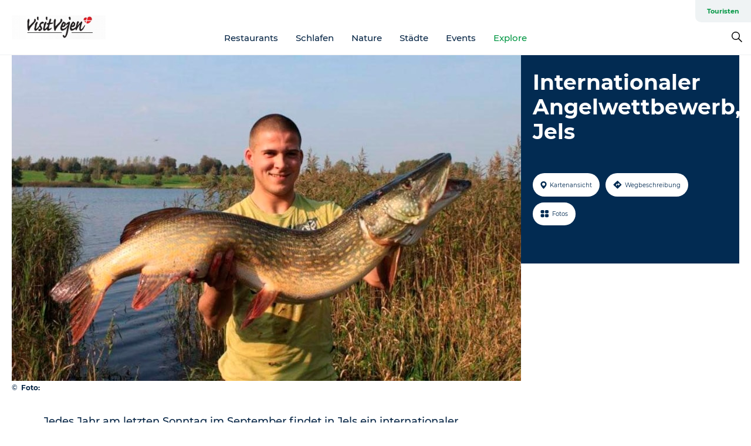

--- FILE ---
content_type: text/html; charset=utf-8
request_url: https://www.visitvejen.de/visitvejen/planlaeg-din-tur/internationaler-angelwettbewerb-jels-gdk865188
body_size: 22193
content:
<!DOCTYPE html><html lang="de" class=""><head><meta charSet="UTF-8"/><meta http-equiv="X-UA-Compatible" content="IE=edge"/><meta name="viewport" content="width=device-width, initial-scale=1.0, maximum-scale=1.0"/><title>Internationaler Angelwettbewerb |Jels |VisitVejen</title><meta name="title" content="Internationaler Angelwettbewerb |Jels |VisitVejen"/><meta name="keywords" content="https://files.guidedanmark.org/files/469/103502_Jels_fiskekonkurrence.jpg"/><link rel="canonical" href="https://www.visitvejen.de/visitvejen/planlaeg-din-tur/internationaler-angelwettbewerb-jels-gdk865188"/><link rel="image_src" href="https://files.guidedanmark.org/files/469/103502_Jels_fiskekonkurrence.jpg"/><meta property="og:site_name" content="VisitVejen"/><meta property="og:url" content="https://www.visitvejen.de/visitvejen/planlaeg-din-tur/internationaler-angelwettbewerb-jels-gdk865188"/><meta property="og:image" content="https://files.guidedanmark.org/files/469/103502_Jels_fiskekonkurrence.jpg"/><meta property="og:image:url" content="https://files.guidedanmark.org/files/469/103502_Jels_fiskekonkurrence.jpg"/><meta name="twitter:card" content="summary_large_image"/><meta name="twitter:title" content="Internationaler Angelwettbewerb |Jels |VisitVejen"/><meta name="twitter:url" content="https://www.visitvejen.de/visitvejen/planlaeg-din-tur/internationaler-angelwettbewerb-jels-gdk865188"/><meta name="twitter:image" content="https://files.guidedanmark.org/files/469/103502_Jels_fiskekonkurrence.jpg"/><script type="application/ld+json">{"@context":"https://schema.org","@graph":[{"@type":"Product","telephone":"61544454","name":"Internationaler Angelwettbewerb, Jels","address":{"@type":"PostalAddress","streetAddress":"Søvej 5, Jels","postalCode":"6630"},"geo":{"@type":"GeoCoordinates","latitude":"55.357520635465","longitude":"9.2055172269038"},"image":{"@type":"ImageObject","url":"https://files.guidedanmark.org/files/469/103502_Jels_fiskekonkurrence.jpg"}}]}</script><meta name="google-site-verification" content="gy41lE_drnY5W-aNzab3r-5kBpWfRHAVUR292mafgBE"/><meta name="google-site-verification" content="gy41lE_drnY5W-aNzab3r-5kBpWfRHAVUR292mafgBE"/><script>dataLayer=[];</script><script class="google-tag-manager">
              (function(w,d,s,l,i){w[l]=w[l]||[];w[l].push({'gtm.start':
                new Date().getTime(),event:'gtm.js'});var f=d.getElementsByTagName(s)[0],
                j=d.createElement(s),dl=l!='dataLayer'?'&l='+l:'';j.async=true;j.src=
                'https://www.googletagmanager.com/gtm.js?id='+i+dl;f.parentNode.insertBefore(j,f);
              })(window,document,'script','dataLayer','GTM-PVPC5PH');
                </script><script class="google-tag-manager">
          (function(w,d,s,l,i){w[l]=w[l]||[];w[l].push({'gtm.start':
            new Date().getTime(),event:'gtm.js'});var f=d.getElementsByTagName(s)[0],
            j=d.createElement(s),dl=l!='dataLayer'?'&l='+l:'';j.async=true;j.src=
            'https://www.googletagmanager.com/gtm.js?id='+i+dl;f.parentNode.insertBefore(j,f);
          })(window,document,'script','dataLayer','GTM-PFBDMCW');
            </script><script id="CookieConsent" src="https://policy.app.cookieinformation.com/uc.js" data-culture="DE" type="text/javascript" defer="" async=""></script><link rel="icon" href="/static/images/favicon.ico" type="image/x-icon"/><meta name="next-head-count" content="24"/><link rel="preload" href="/_next/static/media/8858de35be6d63bd-s.p.ttf" as="font" type="font/ttf" crossorigin="anonymous" data-next-font="size-adjust"/><link rel="preload" href="/_next/static/media/ade88f670a4a93e2-s.p.woff2" as="font" type="font/woff2" crossorigin="anonymous" data-next-font="size-adjust"/><link rel="preload" href="/_next/static/media/7f4e2cacbacd7c77-s.p.woff" as="font" type="font/woff" crossorigin="anonymous" data-next-font="size-adjust"/><link rel="preload" href="/_next/static/media/fe6ff1c8e748122a-s.p.woff2" as="font" type="font/woff2" crossorigin="anonymous" data-next-font="size-adjust"/><link rel="preload" href="/_next/static/media/9671873632b769ea-s.p.woff2" as="font" type="font/woff2" crossorigin="anonymous" data-next-font="size-adjust"/><link rel="preload" href="/_next/static/media/0020fb129ebc950b-s.p.woff2" as="font" type="font/woff2" crossorigin="anonymous" data-next-font="size-adjust"/><link rel="preload" href="/_next/static/css/f9783be563079af7.css" as="style"/><link rel="stylesheet" href="/_next/static/css/f9783be563079af7.css" data-n-g=""/><noscript data-n-css=""></noscript><script defer="" nomodule="" src="/_next/static/chunks/polyfills-78c92fac7aa8fdd8.js"></script><script defer="" src="/_next/static/chunks/24434.2d78b39796aef039.js"></script><script defer="" src="/_next/static/chunks/90180.2cd874d1f8a55392.js"></script><script defer="" src="/_next/static/chunks/89311.d4a83a9b96968818.js"></script><script defer="" src="/_next/static/chunks/52576.7c1155037314c9e5.js"></script><script defer="" src="/_next/static/chunks/69305.95e9ec2f7430440a.js"></script><script defer="" src="/_next/static/chunks/16487.c8405206fde0bf11.js"></script><script defer="" src="/_next/static/chunks/61263.cd3f37a049f1982f.js"></script><script defer="" src="/_next/static/chunks/75fc9c18-295119e68f43c671.js"></script><script defer="" src="/_next/static/chunks/22135.5b23275e4359771f.js"></script><script defer="" src="/_next/static/chunks/88035.a55b00c408bb73af.js"></script><script defer="" src="/_next/static/chunks/77654.f3f2dda92b6acb47.js"></script><script defer="" src="/_next/static/chunks/33996.2229128561d62e70.js"></script><script defer="" src="/_next/static/chunks/38606.c791e11a42e15f83.js"></script><script defer="" src="/_next/static/chunks/73999.f214e8f8ebe5101d.js"></script><script defer="" src="/_next/static/chunks/66518.8241159cdeb0e19e.js"></script><script defer="" src="/_next/static/chunks/7969.600288e47a18f32f.js"></script><script defer="" src="/_next/static/chunks/20349.72af27da3c31588d.js"></script><script defer="" src="/_next/static/chunks/6462.c12763e89d8a44ae.js"></script><script defer="" src="/_next/static/chunks/84041.d231d3637cdb2731.js"></script><script defer="" src="/_next/static/chunks/32299.3c4b62ae9e1c2bb9.js"></script><script src="/_next/static/chunks/webpack-63856f52277dde65.js" defer=""></script><script src="/_next/static/chunks/framework-f0918f007280e2a4.js" defer=""></script><script src="/_next/static/chunks/main-e4ec7a994fac8df8.js" defer=""></script><script src="/_next/static/chunks/pages/_app-dfcb281616405551.js" defer=""></script><script src="/_next/static/chunks/72776-dd4a5de0c04d1828.js" defer=""></script><script src="/_next/static/chunks/51294-fba5ba782f69c0c1.js" defer=""></script><script src="/_next/static/chunks/pages/drupal-f757f6edd3d96ab6.js" defer=""></script><script src="/_next/static/Zjv5mXCyUl0txeRh-pJrf/_buildManifest.js" defer=""></script><script src="/_next/static/Zjv5mXCyUl0txeRh-pJrf/_ssgManifest.js" defer=""></script><style data-styled="" data-styled-version="6.0.5">.pMWuk a{padding:6px;position:absolute;top:-40px;left:0px;color:#082747;border-right:1px solid #17c55b;border-bottom:1px solid #17c55b;border-bottom-right-radius:8px;background:#039744;-webkit-transition:top 1s ease-out;transition:top 1s ease-out;z-index:100;}/*!sc*/
.pMWuk a:focus{position:absolute;left:0px;top:0px;-webkit-transition:top 0.1s ease-in;transition:top 0.1s ease-in;}/*!sc*/
@media (prefers-reduced-motion: reduce){.pMWuk a{transition-duration:0.001ms!important;}}/*!sc*/
@media print{.pMWuk{display:none;}}/*!sc*/
data-styled.g4[id="sc-521c778a-3"]{content:"pMWuk,"}/*!sc*/
.fnpHaN{background-color:#FFF;}/*!sc*/
data-styled.g12[id="sc-1c46d5dd-5"]{content:"fnpHaN,"}/*!sc*/
.ckQdVd{width:100%;height:65px;background-color:#039744;display:flex;justify-content:center;align-content:center;align-items:center;}/*!sc*/
data-styled.g13[id="sc-1c46d5dd-6"]{content:"ckQdVd,"}/*!sc*/
.kjVbdK{font-size:14px;font-weight:bold;line-height:18px;color:white;}/*!sc*/
data-styled.g14[id="sc-1c46d5dd-7"]{content:"kjVbdK,"}/*!sc*/
.iMgDDq{padding:0 7px;display:flex;justify-content:center;align-items:center;align-content:center;}/*!sc*/
.iMgDDq a{color:white;display:inline-block;padding:0 7px;}/*!sc*/
.iMgDDq svg path{fill:white;}/*!sc*/
.iMgDDq a[title="tiktok"]>svg{width:20px;height:20px;}/*!sc*/
.iMgDDq a[title="tiktok"]{padding-left:2px!important;}/*!sc*/
data-styled.g15[id="sc-1c46d5dd-8"]{content:"iMgDDq,"}/*!sc*/
.buaBos{border-top:2px solid rgb(231, 234, 236);padding:15px 0px;margin-top:40px;display:flex;align-items:center;align-content:center;font-size:14px;}/*!sc*/
@media (max-width: 47.9375em){.buaBos{font-size:12px;flex-direction:column;}}/*!sc*/
data-styled.g16[id="sc-1c46d5dd-9"]{content:"buaBos,"}/*!sc*/
.drawUm{display:flex;align-content:center;align-items:center;}/*!sc*/
@media (max-width: 47.9375em){.drawUm{margin:10px 0 20px;}}/*!sc*/
@media (min-width: 48em){.drawUm{margin:0 20px;flex:1;}}/*!sc*/
.drawUm a{cursor:pointer;margin:0 20px;color:#082747;}/*!sc*/
.drawUm a:hover{color:#039744;}/*!sc*/
data-styled.g18[id="sc-1c46d5dd-11"]{content:"drawUm,"}/*!sc*/
.dTjGyd{padding:20px 0;}/*!sc*/
@media (max-width: 47.9375em){.dTjGyd{font-size:14px;}}/*!sc*/
data-styled.g19[id="sc-1c46d5dd-12"]{content:"dTjGyd,"}/*!sc*/
.ciIioz h2{font-size:14px;font-weight:700;margin-bottom:20px;}/*!sc*/
data-styled.g20[id="sc-1c46d5dd-13"]{content:"ciIioz,"}/*!sc*/
.fnxPbD{list-style:none;padding:0;}/*!sc*/
.fnxPbD li{margin:15px 0;}/*!sc*/
.fnxPbD a{color:#082747;}/*!sc*/
.fnxPbD a:hover{color:#039744;}/*!sc*/
data-styled.g21[id="sc-1c46d5dd-14"]{content:"fnxPbD,"}/*!sc*/
.kKnrtv{position:relative;border-bottom:1px solid rgb(240, 241, 243);background-color:#FFF;width:100vw;top:0;transition:all 0.3s;}/*!sc*/
.kKnrtv >div{display:flex;align-items:center;height:100%;}/*!sc*/
.kKnrtv.sticky{position:fixed;z-index:20;}/*!sc*/
@media print{.kKnrtv.sticky{display:none;}}/*!sc*/
@media (max-width: 47.9375em){.kKnrtv{height:44px;}}/*!sc*/
data-styled.g37[id="sc-1c46d5dd-30"]{content:"kKnrtv,"}/*!sc*/
.jOAfxs{width:200px;padding:6px 20px;position:sticky;top:0;}/*!sc*/
.jOAfxs img{max-width:100%;max-height:50px;}/*!sc*/
data-styled.g38[id="sc-1c46d5dd-31"]{content:"jOAfxs,"}/*!sc*/
.hWzgaG{flex:1;display:flex;flex-direction:column;height:100%;}/*!sc*/
.hWzgaG a{text-decoration:none;color:#082747;}/*!sc*/
.hWzgaG a:hover{color:#039744;}/*!sc*/
data-styled.g58[id="sc-1c46d5dd-51"]{content:"hWzgaG,"}/*!sc*/
.lhiZsw{align-self:flex-end;border-bottom-left-radius:10px;background-color:#eff3f4;}/*!sc*/
.lhiZsw ul{padding:0 10px;margin:0;}/*!sc*/
.lhiZsw ul li{display:inline-block;list-style:none;}/*!sc*/
.lhiZsw ul li.inactive >a{display:none;}/*!sc*/
.lhiZsw ul li.active >a{color:#039744;}/*!sc*/
.lhiZsw ul li a{display:block;font-size:11px;font-weight:bold;padding:12px 10px;}/*!sc*/
data-styled.g59[id="sc-1c46d5dd-52"]{content:"lhiZsw,"}/*!sc*/
.dBytxo{align-self:center;flex:1;display:flex;width:100%;position:relative;top:0;background-color:#FFF;}/*!sc*/
.dBytxo ul{padding:0;}/*!sc*/
.dBytxo ul.secondary-menu{flex:1;text-align:center;}/*!sc*/
.dBytxo ul.search-menu{min-width:200px;text-align:right;}/*!sc*/
.dBytxo ul li{display:inline-block;vertical-align:middle;list-style:none;padding:0 15px;}/*!sc*/
.dBytxo ul li a{font-size:15px;padding:0;}/*!sc*/
.dBytxo ul li.active >a{color:#039744;}/*!sc*/
data-styled.g60[id="sc-1c46d5dd-53"]{content:"dBytxo,"}/*!sc*/
.bPiEZp{cursor:pointer;}/*!sc*/
.bPiEZp span{display:none;}/*!sc*/
data-styled.g68[id="sc-1c46d5dd-61"]{content:"bPiEZp,"}/*!sc*/
.jWQKaT{display:flex;justify-content:space-between;align-content:center;align-items:center;}/*!sc*/
.jWQKaT >div{margin:10px 0;}/*!sc*/
data-styled.g69[id="sc-1c46d5dd-62"]{content:"jWQKaT,"}/*!sc*/
html{line-height:1.15;-webkit-text-size-adjust:100%;}/*!sc*/
body{margin:0;}/*!sc*/
main{display:block;}/*!sc*/
h1{font-size:2em;margin:0.67em 0;}/*!sc*/
hr{box-sizing:content-box;height:0;overflow:visible;}/*!sc*/
pre{font-family:monospace,monospace;font-size:1em;}/*!sc*/
a{background-color:transparent;}/*!sc*/
abbr[title]{border-bottom:none;text-decoration:underline;text-decoration:underline dotted;}/*!sc*/
b,strong{font-weight:bolder;}/*!sc*/
code,kbd,samp{font-family:monospace,monospace;font-size:1em;}/*!sc*/
small{font-size:80%;}/*!sc*/
sub,sup{font-size:75%;line-height:0;position:relative;vertical-align:baseline;}/*!sc*/
sub{bottom:-0.25em;}/*!sc*/
sup{top:-0.5em;}/*!sc*/
img{border-style:none;}/*!sc*/
button,input,optgroup,select,textarea{font-family:inherit;font-size:100%;line-height:1.15;margin:0;}/*!sc*/
button,input{overflow:visible;}/*!sc*/
button,select{text-transform:none;}/*!sc*/
button,[type="button"],[type="reset"],[type="submit"]{-webkit-appearance:button;}/*!sc*/
button::-moz-focus-inner,[type="button"]::-moz-focus-inner,[type="reset"]::-moz-focus-inner,[type="submit"]::-moz-focus-inner{border-style:none;padding:0;}/*!sc*/
button:-moz-focusring,[type="button"]:-moz-focusring,[type="reset"]:-moz-focusring,[type="submit"]:-moz-focusring{outline:1px dotted ButtonText;}/*!sc*/
fieldset{padding:0.35em 0.75em 0.625em;}/*!sc*/
legend{box-sizing:border-box;color:inherit;display:table;max-width:100%;padding:0;white-space:normal;}/*!sc*/
progress{vertical-align:baseline;}/*!sc*/
textarea{overflow:auto;}/*!sc*/
[type="checkbox"],[type="radio"]{box-sizing:border-box;padding:0;}/*!sc*/
[type="number"]::-webkit-inner-spin-button,[type="number"]::-webkit-outer-spin-button{height:auto;}/*!sc*/
[type="search"]{-webkit-appearance:textfield;outline-offset:-2px;}/*!sc*/
[type="search"]::-webkit-search-decoration{-webkit-appearance:none;}/*!sc*/
::-webkit-file-upload-button{-webkit-appearance:button;font:inherit;}/*!sc*/
details{display:block;}/*!sc*/
summary{display:list-item;}/*!sc*/
template{display:none;}/*!sc*/
[hidden]{display:none;}/*!sc*/
data-styled.g70[id="sc-global-ecVvVt1"]{content:"sc-global-ecVvVt1,"}/*!sc*/
*{box-sizing:border-box;}/*!sc*/
*:before,*:after{box-sizing:border-box;}/*!sc*/
body{font-family:'Montserrat',Verdana,Arial,sans-serif;color:#082747;background-color:#FFF;line-height:1.3;font-weight:500;width:100%;max-width:100vw;overflow-x:hidden;}/*!sc*/
body.freeze-scroll{overflow:hidden;}/*!sc*/
@media (max-width: 47.9375em){body{margin-top:44px;}}/*!sc*/
p:last-child{margin-top:0;}/*!sc*/
img{display:block;max-width:100%;height:auto;}/*!sc*/
.text-container a{text-decoration:underline;}/*!sc*/
a{text-decoration:none;color:#111ed5;transition:all 0.3s;}/*!sc*/
a:hover{color:#1d81cd;}/*!sc*/
a.link-icon:before{content:"";display:inline-block;width:18px;height:18px;background-size:100%;background-color:#111ed5;background-position:center;background-repeat:no-repeat;margin-right:4px;position:relative;}/*!sc*/
a.link-icon.link-internal:before{top:4px;background-image:url(/static/images/svg/internalLinkMask.svg);}/*!sc*/
a.link-icon.link-mailto:before,a.link-icon.link-external:before{background-image:url(/static/images/svg/linkoutMaskWhite.svg);}/*!sc*/
.paragraph{margin-top:40px;margin-bottom:40px;}/*!sc*/
.paragraph:first-child{margin-top:0;}/*!sc*/
.text-align-right{text-align:right;}/*!sc*/
.text-align-left{text-align:left;}/*!sc*/
.text-align-center{text-align:center;}/*!sc*/
.text-align-justify{text-align:justify;}/*!sc*/
.txt-size-regular{font-weight:400;}/*!sc*/
.txt-size-medium{font-weight:500;}/*!sc*/
.txt-size-bold{font-weight:600;}/*!sc*/
.txt-size-semi-bold{font-weight:700;}/*!sc*/
@keyframes menuOpen{from{height:0px;}to{height:calc(100vh - 100%);}}/*!sc*/
@keyframes highlight{from{background-color:rgba(0,0,0,0.1);}to{background-color:rgba(0,0,0,0);}}/*!sc*/
@media (max-width: 47.9375em){.paragraph.paragraph--columns-2 .paragraph.paragraph--highlight-image,.paragraph.paragraph--columns-3 .paragraph.paragraph--highlight-image{margin-left:-20px;margin-right:-20px;}}/*!sc*/
data-styled.g71[id="sc-global-kxOjPr1"]{content:"sc-global-kxOjPr1,"}/*!sc*/
.jBVDfF{position:fixed;font-size:1px;color:#fff;width:1px;height:1px;overflow:hidden;top:-1px;left:-1px;z-index:99999;}/*!sc*/
data-styled.g72[id="sc-6945e261-0"]{content:"jBVDfF,"}/*!sc*/
.camETg{display:inline-block;width:40px;height:40px;background-size:cover;background-position:center;border-radius:50%;margin-bottom:10px;}/*!sc*/
@media (min-width: 48em){.camETg{margin-bottom:0;margin-right:20px;}}/*!sc*/
.camETg.small{width:16px;height:16px;margin-right:10px;}/*!sc*/
data-styled.g281[id="sc-d279e38c-29"]{content:"camETg,"}/*!sc*/
.enWcTi{padding:14px 15px;cursor:pointer;border:1px solid rgb(225, 226, 227);background-color:rgb(234, 236, 238);display:flex;align-content:center;align-items:center;width:100%;}/*!sc*/
@media (min-width: 48em){.enWcTi{width:30%;}}/*!sc*/
.enWcTi .language-name{flex:1;}/*!sc*/
.enWcTi:after{height:11px;width:11px;border-top:1px solid rgb(193, 196, 199);border-right:1px solid rgb(193, 196, 199);transform:rotate(45deg);content:"";display:block;}/*!sc*/
data-styled.g283[id="sc-d279e38c-31"]{content:"enWcTi,"}/*!sc*/
.gEMIVp{position:relative;padding-left:20px;padding-right:20px;}/*!sc*/
.gEMIVp.xs-1{width:8.33333%;min-width:8.33333%;}/*!sc*/
.gEMIVp.xs-2{width:16.66667%;min-width:16.66667%;}/*!sc*/
.gEMIVp.xs-3{width:25.00000%;min-width:25.00000%;}/*!sc*/
.gEMIVp.xs-4{width:33.33333%;min-width:33.33333%;}/*!sc*/
.gEMIVp.xs-5{width:41.66667%;min-width:41.66667%;}/*!sc*/
.gEMIVp.xs-6{width:50.00000%;min-width:50.00000%;}/*!sc*/
.gEMIVp.xs-7{width:58.33333%;min-width:58.33333%;}/*!sc*/
.gEMIVp.xs-8{width:66.66667%;min-width:66.66667%;}/*!sc*/
.gEMIVp.xs-9{width:75.00000%;min-width:75.00000%;}/*!sc*/
.gEMIVp.xs-10{width:83.33333%;min-width:83.33333%;}/*!sc*/
.gEMIVp.xs-11{width:91.66667%;min-width:91.66667%;}/*!sc*/
.gEMIVp.xs-12{width:100.00000%;min-width:100.00000%;}/*!sc*/
@media (min-width: 23.5em){.gEMIVp.sm-1{width:8.33333%;min-width:8.33333%;}.gEMIVp.sm-2{width:16.66667%;min-width:16.66667%;}.gEMIVp.sm-3{width:25.00000%;min-width:25.00000%;}.gEMIVp.sm-4{width:33.33333%;min-width:33.33333%;}.gEMIVp.sm-5{width:41.66667%;min-width:41.66667%;}.gEMIVp.sm-6{width:50.00000%;min-width:50.00000%;}.gEMIVp.sm-7{width:58.33333%;min-width:58.33333%;}.gEMIVp.sm-8{width:66.66667%;min-width:66.66667%;}.gEMIVp.sm-9{width:75.00000%;min-width:75.00000%;}.gEMIVp.sm-10{width:83.33333%;min-width:83.33333%;}.gEMIVp.sm-11{width:91.66667%;min-width:91.66667%;}.gEMIVp.sm-12{width:100.00000%;min-width:100.00000%;}}/*!sc*/
@media (min-width: 48em){.gEMIVp.md-1{width:8.33333%;min-width:8.33333%;}.gEMIVp.md-2{width:16.66667%;min-width:16.66667%;}.gEMIVp.md-3{width:25.00000%;min-width:25.00000%;}.gEMIVp.md-4{width:33.33333%;min-width:33.33333%;}.gEMIVp.md-5{width:41.66667%;min-width:41.66667%;}.gEMIVp.md-6{width:50.00000%;min-width:50.00000%;}.gEMIVp.md-7{width:58.33333%;min-width:58.33333%;}.gEMIVp.md-8{width:66.66667%;min-width:66.66667%;}.gEMIVp.md-9{width:75.00000%;min-width:75.00000%;}.gEMIVp.md-10{width:83.33333%;min-width:83.33333%;}.gEMIVp.md-11{width:91.66667%;min-width:91.66667%;}.gEMIVp.md-12{width:100.00000%;min-width:100.00000%;}}/*!sc*/
@media (min-width: 64em){.gEMIVp.lg-1{width:8.33333%;min-width:8.33333%;}.gEMIVp.lg-2{width:16.66667%;min-width:16.66667%;}.gEMIVp.lg-3{width:25.00000%;min-width:25.00000%;}.gEMIVp.lg-4{width:33.33333%;min-width:33.33333%;}.gEMIVp.lg-5{width:41.66667%;min-width:41.66667%;}.gEMIVp.lg-6{width:50.00000%;min-width:50.00000%;}.gEMIVp.lg-7{width:58.33333%;min-width:58.33333%;}.gEMIVp.lg-8{width:66.66667%;min-width:66.66667%;}.gEMIVp.lg-9{width:75.00000%;min-width:75.00000%;}.gEMIVp.lg-10{width:83.33333%;min-width:83.33333%;}.gEMIVp.lg-11{width:91.66667%;min-width:91.66667%;}.gEMIVp.lg-12{width:100.00000%;min-width:100.00000%;}}/*!sc*/
@media (min-width: 82.5em){.gEMIVp.xl-1{width:8.33333%;min-width:8.33333%;}.gEMIVp.xl-2{width:16.66667%;min-width:16.66667%;}.gEMIVp.xl-3{width:25.00000%;min-width:25.00000%;}.gEMIVp.xl-4{width:33.33333%;min-width:33.33333%;}.gEMIVp.xl-5{width:41.66667%;min-width:41.66667%;}.gEMIVp.xl-6{width:50.00000%;min-width:50.00000%;}.gEMIVp.xl-7{width:58.33333%;min-width:58.33333%;}.gEMIVp.xl-8{width:66.66667%;min-width:66.66667%;}.gEMIVp.xl-9{width:75.00000%;min-width:75.00000%;}.gEMIVp.xl-10{width:83.33333%;min-width:83.33333%;}.gEMIVp.xl-11{width:91.66667%;min-width:91.66667%;}.gEMIVp.xl-12{width:100.00000%;min-width:100.00000%;}}/*!sc*/
data-styled.g328[id="sc-bb566763-28"]{content:"gEMIVp,"}/*!sc*/
.hPpxAZ{width:100%;max-width:100%;margin-right:auto;margin-left:auto;padding-left:1.25em;padding-right:1.25em;transition:all 0.3s;}/*!sc*/
@media (min-width: 23.5em){.hPpxAZ{width:100%;}}/*!sc*/
@media (min-width: 48em){.hPpxAZ{width:46.75em;}}/*!sc*/
@media (min-width: 64em){.hPpxAZ{width:61.5em;}}/*!sc*/
@media (min-width: 82.5em){.hPpxAZ{width:80em;}}/*!sc*/
data-styled.g329[id="sc-bb566763-29"]{content:"hPpxAZ,"}/*!sc*/
.kLBSZd{max-width:1450px;margin-right:auto;margin-left:auto;padding-left:1.25em;padding-right:1.25em;transition:all 0.3s;}/*!sc*/
.kLBSZd.no-padding{padding:0;}/*!sc*/
data-styled.g339[id="sc-bb566763-39"]{content:"kLBSZd,"}/*!sc*/
.cBBUa-D{display:flex;flex-direction:row;flex-wrap:wrap;margin-left:-20px;margin-right:-20px;min-width:100%;}/*!sc*/
data-styled.g374[id="sc-bb566763-74"]{content:"cBBUa-D,"}/*!sc*/
.bAZmJe{max-width:800px;margin-right:auto;margin-left:auto;padding-left:1.25em;padding-right:1.25em;}/*!sc*/
.bAZmJe.text-left{margin-left:0;padding-left:0;text-align:left;}/*!sc*/
.bAZmJe.text-right{margin-right:0;padding-right:0;text-align:right;}/*!sc*/
.bAZmJe.text-center{text-align:center;}/*!sc*/
.bAZmJe h1{font-weight:900;font-size:40px;letter-spacing:-0.5px;}/*!sc*/
@media (max-width: 47.9375em){.bAZmJe h1{font-size:26px;}}/*!sc*/
.bAZmJe h2{font-weight:700;font-size:25px;letter-spacing:-0.5px;}/*!sc*/
@media (max-width: 47.9375em){.bAZmJe h2{font-size:19px;}}/*!sc*/
.bAZmJe h3,.bAZmJe h4{font-weight:700;font-size:18px;letter-spacing:-0.5px;}/*!sc*/
@media (max-width: 47.9375em){.bAZmJe h3,.bAZmJe h4{font-size:16px;}}/*!sc*/
data-styled.g390[id="sc-bb566763-90"]{content:"bAZmJe,"}/*!sc*/
@media (max-width: 47.9375em){.bPGLSi{padding-left:0;padding-right:0;}}/*!sc*/
data-styled.g459[id="sc-f8176ca3-0"]{content:"bPGLSi,"}/*!sc*/
.igLRvm{padding-bottom:2.5em;}/*!sc*/
.igLRvm .padding-0{padding:0;}/*!sc*/
@media (max-width: 63.9375em){.igLRvm{margin-top:55px;}}/*!sc*/
data-styled.g460[id="sc-f8176ca3-1"]{content:"igLRvm,"}/*!sc*/
.iaWucu{width:70%;display:flex;}/*!sc*/
@media (max-width: 63.9375em){.iaWucu{width:65%;}}/*!sc*/
@media (max-width: 47.9375em){.iaWucu{width:100%;}}/*!sc*/
data-styled.g461[id="sc-f8176ca3-2"]{content:"iaWucu,"}/*!sc*/
@media (max-width: 47.9375em){.hiHBVT{width:100%;}}/*!sc*/
data-styled.g462[id="sc-f8176ca3-3"]{content:"hiHBVT,"}/*!sc*/
@media (max-width: 47.9375em){.dTQpbO{padding-left:0;padding-right:0;}}/*!sc*/
data-styled.g463[id="sc-f8176ca3-4"]{content:"dTQpbO,"}/*!sc*/
.kTabag{width:70%;height:555px;min-height:555px;position:relative;float:left;margin-bottom:40px;}/*!sc*/
@media (max-width: 63.9375em){.kTabag{width:65%;}}/*!sc*/
@media (max-width: 47.9375em){.kTabag{width:100%;height:210px;min-height:210px;margin-bottom:0;float:none;}}/*!sc*/
data-styled.g464[id="sc-f8176ca3-5"]{content:"kTabag,"}/*!sc*/
.eymwOi{height:100%;width:100%;position:relative;}/*!sc*/
.eymwOi img{width:100%;height:100%;object-fit:cover;}/*!sc*/
.eymwOi span{z-index:1;position:absolute;top:0;left:0;background:#a3eabf;color:#07203b;padding:11px 10px;border-radius:0 0 5px 0;font-size:10px;font-weight:bold;line-height:11px;}/*!sc*/
data-styled.g465[id="sc-f8176ca3-6"]{content:"eymwOi,"}/*!sc*/
.kKgnec{width:30%;background-color:#022b52;padding:25px 35px 20px 35px;color:#ffffff;float:right;position:relative;}/*!sc*/
@media (max-width: 82.4375em){.kKgnec{padding:25px 20px 20px 20px;}}/*!sc*/
@media (max-width: 63.9375em){.kKgnec{width:35%;}}/*!sc*/
@media (max-width: 47.9375em){.kKgnec{width:100%;float:none;position:inherit;text-align:center;padding:50px 20px 20px 20px;}}/*!sc*/
data-styled.g467[id="sc-f8176ca3-8"]{content:"kKgnec,"}/*!sc*/
.iVLTu{position:sticky;top:55px;padding:30px 35px 35px 35px;}/*!sc*/
@media (max-width: 82.4375em){.iVLTu{padding:30px 20px 35px 20px;}}/*!sc*/
@media (max-width: 63.9375em){.iVLTu{width:35%;}}/*!sc*/
@media (max-width: 47.9375em){.iVLTu{width:100%;position:inherit;padding:30px 20px 30px 20px;}}/*!sc*/
data-styled.g468[id="sc-f8176ca3-9"]{content:"iVLTu,"}/*!sc*/
.kGVlIW{font-size:36px;line-height:42px;margin:0;}/*!sc*/
@media (max-width: 47.9375em){.kGVlIW{font-size:26px;line-height:32px;}}/*!sc*/
data-styled.g472[id="sc-f8176ca3-13"]{content:"kGVlIW,"}/*!sc*/
.julIoh{display:flex;flex-wrap:wrap;justify-content:flex-start;margin:0 0 20px 0;}/*!sc*/
@media (max-width: 23.4375em){.julIoh{width:100%;justify-content:space-around;margin:0 -10px 20px -10px;width:auto;}}/*!sc*/
data-styled.g473[id="sc-f8176ca3-14"]{content:"julIoh,"}/*!sc*/
.fefxPf{padding:30px 0 0 0;}/*!sc*/
.fefxPf:empty{padding:0;}/*!sc*/
.fefxPf button{margin:0 0 20px 0!important;}/*!sc*/
.fefxPf a:last-child button{margin-bottom:0px!important;}/*!sc*/
data-styled.g474[id="sc-f8176ca3-15"]{content:"fefxPf,"}/*!sc*/
.gtssAg{cursor:pointer;display:flex;justify-content:center;align-items:center;border:none;color:#022b52;}/*!sc*/
.gtssAg:last-of-type{margin:0 0 10px 0;}/*!sc*/
data-styled.g475[id="sc-f8176ca3-16"]{content:"gtssAg,"}/*!sc*/
.hiXYwN{border-radius:35px;background:#ffffff;margin:0 10px 10px 0;padding:0;}/*!sc*/
.hiXYwN svg{margin:0 5px 0 0;}/*!sc*/
.hiXYwN svg path{fill:#022b52;}/*!sc*/
.hiXYwN .btn-round-content{padding:13px;margin:0;color:inherit;font-size:10px;line-height:11px;display:flex;justify-content:center;align-items:center;}/*!sc*/
@media (max-width: 23.4375em){.hiXYwN{margin:0 0 10px 0;}.hiXYwN .btn-round-content{padding:13px 10px;}}/*!sc*/
data-styled.g476[id="sc-f8176ca3-17"]{content:"hiXYwN,"}/*!sc*/
.kIlebw{z-index:9;position:relative;}/*!sc*/
.kIlebw.no-image{margin-top:0;}/*!sc*/
data-styled.g478[id="sc-f8176ca3-19"]{content:"kIlebw,"}/*!sc*/
.jiBwhG{font-size:18px;line-height:28px;margin-top:15px;margin-bottom:25px;word-break:break-word;}/*!sc*/
@media (max-width: 47.9375em){.jiBwhG{font-size:16px;line-height:26px;}}/*!sc*/
.jiBwhG a{word-break:break-word;}/*!sc*/
.jiBwhG h1,.jiBwhG h2,.jiBwhG h3,.jiBwhG h4{margin:23px 0 10px 0;}/*!sc*/
.jiBwhG h2{font-size:21px;line-height:25px;}/*!sc*/
.jiBwhG p{margin:0 0 18px 0;}/*!sc*/
@media (max-width: 47.9375em){.jiBwhG p{margin:0 0 16px 0;}}/*!sc*/
data-styled.g480[id="sc-f8176ca3-21"]{content:"jiBwhG,"}/*!sc*/
.fuXQAW{font-size:12px;line-height:13px;margin:5px 0 0 0;}/*!sc*/
.fuXQAW span{font-weight:bold;}/*!sc*/
@media (max-width: 47.9375em){.fuXQAW{color:#aabccd;text-align:center;background-color:#022b52;margin:0;padding:5px 0 0 0;}}/*!sc*/
data-styled.g481[id="sc-f8176ca3-22"]{content:"fuXQAW,"}/*!sc*/
</style></head><body><div id="__next"><main class="__className_9cab95"><div class="sc-6945e261-0 jBVDfF"> </div><div class="sc-521c778a-3 pMWuk"><a href="#maincontent">Weiter zum Inhalt</a></div><div id="sticky-header-wrap" class="sc-1c46d5dd-30 kKnrtv"><div class="sc-bb566763-39 kLBSZd no-padding container"><div class="sc-1c46d5dd-31 jOAfxs"><a class="link-internal" title="Zur Homepage" href="/"><img alt="VisitVejen " width="160" height="31" src="/sites/visit-vejen.com/files/2019-04/visitvejen%20logo.gif" fetchpriority="auto" loading="lazy"/></a></div><div class="sc-1c46d5dd-51 hWzgaG"><div class="sc-1c46d5dd-52 lhiZsw"><ul class="menu primary-menu"><li class="active"><a class="link-internal" href="/visitvejen/visitvejen">Touristen</a></li></ul></div><div class="sc-1c46d5dd-53 dBytxo"><ul class="menu secondary-menu"><li class=""><a class="link-external" target="_blank" rel="noopener" href="https://www.visitvejen.de/explore/restaurants-cid62">Restaurants</a></li><li class=""><a class="link-external" target="_blank" rel="noopener" href="https://www.visitvejen.de/explore/unterkuenfte-cid19">Schlafen</a></li><li class=""><a class="link-external" target="_blank" rel="noopener" href="https://www.visitvejen.de/explore/attractions-cid3/naturgebiete-cid14">Nature</a></li><li class=""><a class="link-external" target="_blank" rel="noopener" href="https://www.visitvejen.de/explore?place%3D108">Städte</a></li><li class=""><a class="link-internal" href="/explore/veranstaltungen-cid58/veranstaltungen-cid59">Events</a></li><li class="active"><a class="link-internal" href="/turistkontor/explore">Explore</a></li></ul><ul class="menu search-menu"><li><a tabindex="0" class="sc-1c46d5dd-61 bPiEZp"><svg xmlns="http://www.w3.org/2000/svg" version="1.1" viewBox="0 0 18.508 18.508" width="18"><path d="M 12.264 2.111 C 10.856 0.704 9.164 0 7.188 0 C 5.21 0 3.518 0.704 2.11 2.111 C 0.704 3.52 0 5.211 0 7.187 c 0 1.977 0.704 3.67 2.111 5.077 c 1.408 1.407 3.1 2.111 5.076 2.111 c 1.708 0 3.22 -0.54 4.538 -1.617 l 5.705 5.75 l 1.078 -1.078 l -5.75 -5.705 c 1.078 -1.318 1.617 -2.83 1.617 -4.537 c 0 -1.977 -0.704 -3.67 -2.111 -5.077 Z m -9.12 1.034 C 4.254 2.007 5.6 1.437 7.188 1.437 c 1.588 0 2.943 0.562 4.066 1.685 c 1.123 1.123 1.684 2.478 1.684 4.066 c 0 1.587 -0.561 2.942 -1.684 4.065 c -1.123 1.123 -2.478 1.684 -4.066 1.684 c -1.587 0 -2.942 -0.561 -4.065 -1.684 C 2 10.13 1.437 8.775 1.437 7.187 c 0 -1.587 0.57 -2.934 1.708 -4.042 Z" fill-rule="evenodd" stroke="none" stroke-width="1"></path></svg><span>Suche</span></a></li></ul></div></div></div></div><div class="sc-bb566763-39 kLBSZd container"><div class="sc-1c46d5dd-62 jWQKaT"></div></div><div id="maincontent"><div class="sc-f8176ca3-1 igLRvm" lang="de"><div class="sc-bb566763-39 kLBSZd sc-f8176ca3-0 bPGLSi container"><div class="sc-f8176ca3-5 kTabag"><div class="sc-f8176ca3-6 eymwOi"><img src="https://gdkfiles.visitdenmark.com/files/469/103502_Jels_fiskekonkurrence.jpg?width=987" fetchpriority="auto" loading="lazy" layout="fill"/></div><div class="sc-f8176ca3-22 fuXQAW">© <!-- -->  <span>Foto<!-- -->:</span> </div></div><div class="sc-f8176ca3-8 kKgnec"><h1 class="sc-f8176ca3-13 kGVlIW">Internationaler Angelwettbewerb, Jels</h1></div><div top="55" class="sc-f8176ca3-8 sc-f8176ca3-9 kKgnec iVLTu"><div class="sc-f8176ca3-14 julIoh"><button class="sc-f8176ca3-16 sc-f8176ca3-17 gtssAg hiXYwN"><div class="btn-round-content"><svg width="15" height="14" viewBox="0 0 15 15" version="1.1" xmlns="http://www.w3.org/2000/svg" xmlns:xlink="http://www.w3.org/1999/xlink"><title>Shape</title><g id="Symbols" stroke="none" stroke-width="1" fill="none" fill-rule="evenodd"><g id="GDK/Mobile/Directions-(Mobile)" transform="translate(-14.000000, -13.000000)" fill="#022B52" fill-rule="nonzero"><path d="M28.5877043,19.569089 L22.0883815,13.264374 C21.7250022,12.9118753 21.1355268,12.9118753 20.7718572,13.264374 L14.2725345,19.569089 C13.9091552,19.9218692 13.9091552,20.4934126 14.2725345,20.8461929 L20.7718572,27.1509078 C21.1352365,27.5036881 21.724712,27.5036881 22.0883815,27.1509078 L28.5877043,20.8461929 C28.9510836,20.4934126 28.9510836,19.9218692 28.5877043,19.569089 Z M25.6032246,19.7142386 L23.2241565,21.9161263 C23.0795082,22.0501149 22.8447373,21.9472865 22.8447373,21.7495613 L22.8447373,20.2275308 L20.1325827,20.2275308 L20.1325827,22.0404836 C20.1325827,22.1656906 20.0314419,22.2671026 19.9065698,22.2671026 L19.0025182,22.2671026 C18.8776461,22.2671026 18.7765053,22.1656906 18.7765053,22.0404836 L18.7765053,19.7742927 C18.7765053,19.2737478 19.1813509,18.8678163 19.6805569,18.8678163 L22.8447373,18.8678163 L22.8447373,17.3457859 C22.8447373,17.148344 23.0792257,17.0452323 23.2241565,17.1792208 L25.6032246,19.3811086 C25.7001276,19.4709064 25.7001276,19.6244408 25.6032246,19.7142386 Z" id="Shape"></path></g></g></svg>Wegbeschreibung</div></button><button class="sc-f8176ca3-16 sc-f8176ca3-17 gtssAg hiXYwN"><div class="btn-round-content"><svg width="15" height="13" viewBox="0 0 15 14" version="1.1" xmlns="http://www.w3.org/2000/svg" xmlns:xlink="http://www.w3.org/1999/xlink"><title>Group 2</title><g id="Symbols" stroke="none" stroke-width="1" fill="none" fill-rule="evenodd"><g id="GDK/Mobile/Gallery-(Mobile)" transform="translate(-14.000000, -13.000000)" fill="#022B52"><g id="Group-2" transform="translate(14.000000, 13.000000)"><rect id="Rectangle" x="7.93025955" y="0" width="6.5912621" height="5.96670935" rx="2"></rect><rect id="Rectangle-Copy-8" x="7.93025955" y="7.17883056" width="6.5912621" height="5.96670935" rx="2"></rect><rect id="Rectangle-Copy-7" x="0" y="0" width="6.5912621" height="5.96670935" rx="2"></rect><rect id="Rectangle-Copy-9" x="0" y="7.17883056" width="6.5912621" height="5.96670935" rx="2"></rect></g></g></g></svg>Fotos</div></button></div><div class="sc-f8176ca3-15 fefxPf"></div></div><div class="sc-f8176ca3-2 iaWucu"><div class="sc-bb566763-29 hPpxAZ sc-f8176ca3-3 hiHBVT container"><div class="sc-f8176ca3-19 kIlebw"><div class="sc-bb566763-90 bAZmJe sc-f8176ca3-4 dTQpbO text-container"><div class="sc-f8176ca3-21 jiBwhG"><div><p>Jedes Jahr am letzten Sonntag im September findet in Jels ein internationaler Angelwettbewerb statt.</p><p>Der Verkauf von Teilnahmekarten beginnt um 5.30 Uhr. Beginn des Wettbewerbs ist 6.00 Uhr morgens und die Angeln müssen zehn Stunden später zusammengepackt werden – um 16.00 Uhr.</p><p></p><p> </p><p></p></div></div></div></div></div></div></div><span style="display:none"><img src="https://www.guidedanmark.org/Stats/Register?p=865188&amp;c=511" alt=""/></span></div></div><div class="sc-1c46d5dd-5 fnpHaN"><div class="sc-1c46d5dd-6 ckQdVd"><h2 class="sc-1c46d5dd-7 kjVbdK">Del dine øjeblikke<!-- -->:</h2><div class="sc-1c46d5dd-8 iMgDDq"><a class="link-external" target="_blank" title="instagram" rel="noopener" href="https://www.instagram.com/visitvejen/"><svg xmlns="http://www.w3.org/2000/svg" version="1.1" viewBox="0 0 20.955 20.955" width="20"><path fill-rule="evenodd" stroke="none" stroke-width="1" d="M19.013 14.768c-.068 1.038-.203 1.58-.339 1.964-.203.452-.384.858-.79 1.174-.384.384-.723.587-1.174.79-.384.136-.926.34-1.965.34-1.106.067-1.445.067-4.268.067-2.822 0-3.138 0-4.267-.068-1.039-.067-1.581-.203-1.965-.338-.451-.204-.858-.384-1.174-.79-.384-.385-.587-.723-.79-1.175-.136-.384-.34-.926-.34-1.964-.067-1.107-.067-1.445-.067-4.268 0-2.823 0-3.139.068-4.268.068-1.038.203-1.58.339-1.964.203-.452.384-.858.79-1.175.384-.383.723-.587 1.174-.79a5.484 5.484 0 0 1 1.965-.339c1.129-.067 1.467-.067 4.267-.067 2.823 0 3.14 0 4.268.067 1.039.068 1.58.204 1.965.339.451.203.858.384 1.174.79.384.384.587.723.79 1.175.136.384.339.926.339 1.964.068 1.107.068 1.445.068 4.268 0 2.823 0 3.138-.068 4.268m1.874-8.626c.068 1.129.068 1.513.068 4.335 0 2.823 0 3.23-.136 4.403 0 1.107-.203 1.897-.451 2.552-.249.655-.588 1.31-1.174 1.83-.588.518-1.175.902-1.83 1.173-.654.18-1.422.384-2.551.452-1.13.068-1.445.068-4.336.068-2.89 0-3.229 0-4.335-.136-1.107 0-1.897-.203-2.552-.451a4.953 4.953 0 0 1-1.829-1.174 4.408 4.408 0 0 1-1.242-1.83c-.248-.654-.384-1.422-.451-2.551C0 13.683 0 13.277 0 10.477c0-2.8 0-3.206.09-4.335 0-1.107.181-1.897.452-2.552.316-.655.655-1.242 1.242-1.896A4.999 4.999 0 0 1 3.613.519C4.268.271 5.058.135 6.165.068 7.27 0 7.677 0 10.477 0c2.823 0 3.23 0 4.404.135 1.106 0 1.896.204 2.551.452a4.946 4.946 0 0 1 1.83 1.174c.586.52.903 1.107 1.173 1.83.181.654.384 1.422.452 2.55zM10.5 14.014c-1.941 0-3.559-1.618-3.559-3.56 0-1.94 1.618-3.558 3.559-3.558s3.559 1.618 3.559 3.559c0 1.94-1.595 3.559-3.559 3.559zm0-9.06a5.513 5.513 0 0 0-5.5 5.5c0 3.028 2.473 5.5 5.5 5.5s5.5-2.472 5.5-5.5c0-3.027-2.473-5.5-5.5-5.5zm5.5-1c-.527 0-1 .473-1 1 0 .528.473 1 1 1s1-.417 1-1c0-.581-.473-1-1-1z"></path></svg></a><a class="link-external" target="_blank" title="youtube" rel="noopener" href="https://www.youtube.com/channel/UCH_NFCN5x-yRYI_XGW1uqJQ/about?disable_polymer=1"><svg xmlns="http://www.w3.org/2000/svg" width="20" viewBox="0 0 20 14" version="1.1"><path fill-rule="nonzero" stroke="none" stroke-width="1" d="M19.869 3.107c0-1.638-1.294-2.968-2.89-2.968C14.702.039 12.375-.004 10 0 7.625-.002 5.298.04 3.021.14 1.428.139.133 1.469.133 3.107A51.3 51.3 0 0 0 0 7.001a51.357 51.357 0 0 0 .133 3.894c0 1.638 1.293 2.968 2.888 2.968 2.274.097 4.604.142 6.979.137 2.372.005 4.701-.04 6.977-.137 1.594 0 2.889-1.33 2.889-2.968.098-1.3.138-2.597.134-3.894a51.25 51.25 0 0 0-.131-3.894zM7.5 11.454v-8.91L13.751 7z"></path></svg></a></div></div><div class="sc-bb566763-29 hPpxAZ container"><div class="sc-1c46d5dd-12 dTjGyd"><div class="sc-bb566763-74 cBBUa-D"><div class="sc-bb566763-28 gEMIVp xs-6 md-3"><div class="sc-1c46d5dd-13 ciIioz"><h2>Kontakt VisitVejen</h2></div><ul class="sc-1c46d5dd-14 fnxPbD"><li><a class="link-internal" title="Kontakt VisitVejen" href="/node/1213">Kontakt VisitVejen</a></li><li><a class="link-internal" title="Brug VisitVejenApp&#x27;en" href="/visitvejen/diverse/turistinformation/visitvejens-app">Brug VisitVejenApp&#x27;en</a></li><li><a class="link-external" target="_blank" title="Se den trykte VisitVejen Guide" rel="noopener" href="https://flipflashpages.uniflip.com/3/617135/1122581/pub/html5.html">Se den trykte VisitVejen Guide</a></li><li><a class="link-internal" title="FAQ" href="/node/1212">FAQ</a></li><li><a class="link-internal" title="Webtilgængelighed" href="/was">Webtilgængelighed</a></li></ul></div><div class="sc-bb566763-28 gEMIVp xs-6 md-3"><div class="sc-1c46d5dd-13 ciIioz"><h2>Databeskyttelse</h2></div><ul class="sc-1c46d5dd-14 fnxPbD"><li><a class="link-internal" title="Persondata" href="/node/1211">Persondata</a></li></ul></div><div class="sc-bb566763-28 gEMIVp xs-6 md-3"><div class="sc-1c46d5dd-13 ciIioz"><h2>Meget sete sider </h2></div><ul class="sc-1c46d5dd-14 fnxPbD"><li><a class="link-internal" title="Overnatning" href="/node/1097">Overnatning</a></li><li><a class="link-internal" title="Spisesteder" href="/node/1086">Spisesteder</a></li><li><a class="link-internal" title="Oplevelser" href="/node/1194">Oplevelser</a></li></ul></div></div></div><div class="sc-1c46d5dd-9 buaBos"><div class="sc-1c46d5dd-10 JATgE">VisitVejen <!-- --> ©<!-- --> <!-- -->2026</div><div class="sc-1c46d5dd-11 drawUm"><a class="link-internal" title="Data Protection Notice" href="/dataprotection">Data Protection Notice</a></div><div tabindex="0" role="button" class="sc-d279e38c-31 enWcTi"><span style="background-image:url(/static/images/flags/de.svg)" class="sc-d279e38c-29 camETg small"></span><span class="language-name">Deutsch</span></div></div></div></div><div id="modal-root"></div></main></div><script id="__NEXT_DATA__" type="application/json">{"props":{"pageProps":{},"initialReduxState":{"content":{"entity":{"id":"34424b6c-1196-41e3-8557-8229b962022a","type":"product--product","entity_type":"product","root":null,"template_suggestions":["entity","product","product--product"],"bundle":"product","attributes":{"drupal_internal__id":40310,"langcode":"de","pid":865188,"period_id":0,"next_period":false,"title":"Internationaler Angelwettbewerb, Jels","canonical_url":null,"updated":"2024-10-02T12:02:10+00:00","html_meta_tag_description":null,"html_meta_tag_title":{"value":"\u003cp\u003eInternationaler Angelwettbewerb |Jels |VisitVejen\u003c/p\u003e","format":null,"processed":"\u003cp\u003e\u0026lt;p\u0026gt;Internationaler Angelwettbewerb |Jels |VisitVejen\u0026lt;/p\u0026gt;\u003c/p\u003e\n"},"html_meta_tags":null,"field_first_image_copyright":"Jels fiskekonkurrence","field_first_image_photographer":"Visit Vejen Turistinformation","field_first_image_alt":"Internationaler Angelwettbewerb, Jels","field_first_image_description":null,"period_data":{"value":"{\"134678\":{\"period_start_date\":\"2025-09-28T00:00:00+00:00\",\"period_end_date\":\"2025-09-28T00:00:00+00:00\"}}","format":null,"processed":"\u003cp\u003e{\u0026quot;134678\u0026quot;:{\u0026quot;period_start_date\u0026quot;:\u0026quot;2025-09-28T00:00:00+00:00\u0026quot;,\u0026quot;period_end_date\u0026quot;:\u0026quot;2025-09-28T00:00:00+00:00\u0026quot;}}\u003c/p\u003e\n"},"address":"Søvej 5, Jels ","post_code":"6630","city":"Rødding","region":null,"latitude":"55.357520635465","longitude":"9.2055172269038","phone":"61544454","fax":null,"email":"henrik@jels-fiskeriforening.dk","is_marked_recurring":false,"default_langcode":false,"fallback_language":null,"metatag":null,"meta_info":{"path":"/visitvejen/planlaeg-din-tur/internationaler-angelwettbewerb-jels-gdk865188","meta":[{"tag":"meta","attributes":{"name":"title","content":"Internationaler Angelwettbewerb |Jels |VisitVejen"}},{"tag":"meta","attributes":{"name":"keywords","content":"https://files.guidedanmark.org/files/469/103502_Jels_fiskekonkurrence.jpg"}},{"tag":"link","attributes":{"rel":"canonical","href":"https://www.visitvejen.de/visitvejen/planlaeg-din-tur/internationaler-angelwettbewerb-jels-gdk865188"}},{"tag":"link","attributes":{"rel":"image_src","href":"https://files.guidedanmark.org/files/469/103502_Jels_fiskekonkurrence.jpg"}},{"tag":"meta","attributes":{"property":"og:site_name","content":"VisitVejen"}},{"tag":"meta","attributes":{"property":"og:url","content":"https://www.visitvejen.de/visitvejen/planlaeg-din-tur/internationaler-angelwettbewerb-jels-gdk865188"}},{"tag":"meta","attributes":{"property":"og:image","content":"https://files.guidedanmark.org/files/469/103502_Jels_fiskekonkurrence.jpg"}},{"tag":"meta","attributes":{"property":"og:image:url","content":"https://files.guidedanmark.org/files/469/103502_Jels_fiskekonkurrence.jpg"}},{"tag":"meta","attributes":{"name":"twitter:card","content":"summary_large_image"}},{"tag":"meta","attributes":{"name":"twitter:title","content":"Internationaler Angelwettbewerb |Jels |VisitVejen"}},{"tag":"meta","attributes":{"name":"twitter:url","content":"https://www.visitvejen.de/visitvejen/planlaeg-din-tur/internationaler-angelwettbewerb-jels-gdk865188"}},{"tag":"meta","attributes":{"name":"twitter:image","content":"https://files.guidedanmark.org/files/469/103502_Jels_fiskekonkurrence.jpg"}},{"tag":"meta","attributes":{"name":"@type","content":"Place","group":"schema_place","schema_metatag":true}},{"tag":"meta","attributes":{"name":"telephone","content":"61544454","group":"schema_place","schema_metatag":true}},{"tag":"meta","attributes":{"name":"name","content":"Internationaler Angelwettbewerb, Jels","group":"schema_place","schema_metatag":true}},{"tag":"meta","attributes":{"name":"address","content":{"@type":"PostalAddress","streetAddress":"Søvej 5, Jels","postalCode":"6630"},"group":"schema_place","schema_metatag":true}},{"tag":"meta","attributes":{"name":"geo","content":{"@type":"GeoCoordinates","latitude":"55.357520635465","longitude":"9.2055172269038"},"group":"schema_place","schema_metatag":true}},{"tag":"meta","attributes":{"name":"@type","content":"Product","group":"schema_product","schema_metatag":true}},{"tag":"meta","attributes":{"name":"name","content":"Internationaler Angelwettbewerb, Jels","group":"schema_product","schema_metatag":true}},{"tag":"meta","attributes":{"name":"image","content":{"@type":"ImageObject","url":"https://files.guidedanmark.org/files/469/103502_Jels_fiskekonkurrence.jpg"},"group":"schema_product","schema_metatag":true}}]},"path":{"alias":"/visitvejen/planlaeg-din-tur/internationaler-angelwettbewerb-jels-gdk865188","pid":100970,"langcode":"de"},"content_translation_source":"und","content_translation_outdated":false,"content_translation_status":true,"content_translation_created":"2021-07-09T14:12:35+00:00","content_translation_changed":"2024-10-02T12:15:01+00:00","cc_discount":false,"cc_extra":false,"cc_gratis":false,"field_canonical_url":"https://www.visitvejen.de/visitvejen/planlaeg-din-tur/internationaler-angelwettbewerb-jels-gdk865188","field_capacity":0,"field_category":58,"field_category_facet":["Veranstaltungen","Veranstaltungen//Veranstaltungen","Veranstaltungen//Veranstaltungen//Veranstaltungen","Veranstaltungen//Veranstaltungen//Veranstaltungen//Natur","Veranstaltungen//Veranstaltungen//Veranstaltungen//Sport"],"field_channel_views":1689,"field_facet":["182//2259","182//2260"],"field_first_image":{"uri":"https://gdkfiles.visitdenmark.com/files/469/103502_Jels_fiskekonkurrence.jpg","title":null,"options":[]},"field_hoved":{"tag":"div","children":[{"tag":"p","children":[{"tag":"fragment","html":"Jedes Jahr am letzten Sonntag im September findet in Jels ein internationaler Angelwettbewerb statt."}]},{"tag":"fragment","html":"\n"},{"tag":"p","children":[{"tag":"fragment","html":"Der Verkauf von Teilnahmekarten beginnt um 5.30 Uhr. Beginn des Wettbewerbs ist 6.00 Uhr morgens und die Angeln müssen zehn Stunden später zusammengepackt werden – um 16.00 Uhr."}]},{"tag":"fragment","html":"\n"},{"tag":"p","children":[]},{"tag":"fragment","html":"\n"},{"tag":"p","children":[{"tag":"fragment","html":" "}]},{"tag":"fragment","html":"\n"},{"tag":"p","children":[]}]},"field_instagram":null,"field_instagram_title":null,"field_intro":null,"field_is_deleted":false,"field_location":"55.357520635465,9.2055172269038","field_meta_information":{"path":"/visitvejen/planlaeg-din-tur/internationaler-angelwettbewerb-jels-gdk865188","meta":[{"tag":"meta","attributes":{"name":"title","content":"Internationaler Angelwettbewerb |Jels |VisitVejen"}},{"tag":"meta","attributes":{"name":"keywords","content":"https://files.guidedanmark.org/files/469/103502_Jels_fiskekonkurrence.jpg"}},{"tag":"link","attributes":{"rel":"canonical","href":"https://www.visitvejen.de/visitvejen/planlaeg-din-tur/internationaler-angelwettbewerb-jels-gdk865188"}},{"tag":"link","attributes":{"rel":"image_src","href":"https://files.guidedanmark.org/files/469/103502_Jels_fiskekonkurrence.jpg"}},{"tag":"meta","attributes":{"property":"og:site_name","content":"VisitVejen"}},{"tag":"meta","attributes":{"property":"og:url","content":"https://www.visitvejen.de/visitvejen/planlaeg-din-tur/internationaler-angelwettbewerb-jels-gdk865188"}},{"tag":"meta","attributes":{"property":"og:image","content":"https://files.guidedanmark.org/files/469/103502_Jels_fiskekonkurrence.jpg"}},{"tag":"meta","attributes":{"property":"og:image:url","content":"https://files.guidedanmark.org/files/469/103502_Jels_fiskekonkurrence.jpg"}},{"tag":"meta","attributes":{"name":"twitter:card","content":"summary_large_image"}},{"tag":"meta","attributes":{"name":"twitter:title","content":"Internationaler Angelwettbewerb |Jels |VisitVejen"}},{"tag":"meta","attributes":{"name":"twitter:url","content":"https://www.visitvejen.de/visitvejen/planlaeg-din-tur/internationaler-angelwettbewerb-jels-gdk865188"}},{"tag":"meta","attributes":{"name":"twitter:image","content":"https://files.guidedanmark.org/files/469/103502_Jels_fiskekonkurrence.jpg"}},{"tag":"meta","attributes":{"name":"@type","content":"Place","group":"schema_place","schema_metatag":true}},{"tag":"meta","attributes":{"name":"telephone","content":"61544454","group":"schema_place","schema_metatag":true}},{"tag":"meta","attributes":{"name":"name","content":"Internationaler Angelwettbewerb, Jels","group":"schema_place","schema_metatag":true}},{"tag":"meta","attributes":{"name":"address","content":{"@type":"PostalAddress","streetAddress":"Søvej 5, Jels","postalCode":"6630"},"group":"schema_place","schema_metatag":true}},{"tag":"meta","attributes":{"name":"geo","content":{"@type":"GeoCoordinates","latitude":"55.357520635465","longitude":"9.2055172269038"},"group":"schema_place","schema_metatag":true}},{"tag":"meta","attributes":{"name":"@type","content":"Product","group":"schema_product","schema_metatag":true}},{"tag":"meta","attributes":{"name":"name","content":"Internationaler Angelwettbewerb, Jels","group":"schema_product","schema_metatag":true}},{"tag":"meta","attributes":{"name":"image","content":{"@type":"ImageObject","url":"https://files.guidedanmark.org/files/469/103502_Jels_fiskekonkurrence.jpg"},"group":"schema_product","schema_metatag":true}}]},"field_organisation":null,"field_organizer":null,"field_period_date_range":null,"field_place":[136,439],"field_priority":2147483647,"field_rating":0,"field_regions":[7],"field_regions_places":[],"field_spes11":null,"field_subcategory":59,"field_sustainability_facet":[],"field_teaser":null,"field_type":"gdk_event","field_venue":null,"field_website":{"uri":"https://www.jels-fiskeriforening.dk","title":"","options":[]}},"links":{"self":{"href":"https://api.www.visitvejen.de/api/product/product/34424b6c-1196-41e3-8557-8229b962022a"}},"relationships":{"content_translation_uid":{"data":null,"links":{"self":{"href":"https://api.www.visitvejen.de/api/product/product/34424b6c-1196-41e3-8557-8229b962022a/relationships/content_translation_uid"}}}}},"data":{"product--product":{"34424b6c-1196-41e3-8557-8229b962022a":{"id":"34424b6c-1196-41e3-8557-8229b962022a","type":"product--product","entity_type":"product","root":null,"template_suggestions":["entity","product","product--product"],"bundle":"product","attributes":{"drupal_internal__id":40310,"langcode":"de","pid":865188,"period_id":0,"next_period":false,"title":"Internationaler Angelwettbewerb, Jels","canonical_url":null,"updated":"2024-10-02T12:02:10+00:00","html_meta_tag_description":null,"html_meta_tag_title":{"value":"\u003cp\u003eInternationaler Angelwettbewerb |Jels |VisitVejen\u003c/p\u003e","format":null,"processed":"\u003cp\u003e\u0026lt;p\u0026gt;Internationaler Angelwettbewerb |Jels |VisitVejen\u0026lt;/p\u0026gt;\u003c/p\u003e\n"},"html_meta_tags":null,"field_first_image_copyright":"Jels fiskekonkurrence","field_first_image_photographer":"Visit Vejen Turistinformation","field_first_image_alt":"Internationaler Angelwettbewerb, Jels","field_first_image_description":null,"period_data":{"value":"{\"134678\":{\"period_start_date\":\"2025-09-28T00:00:00+00:00\",\"period_end_date\":\"2025-09-28T00:00:00+00:00\"}}","format":null,"processed":"\u003cp\u003e{\u0026quot;134678\u0026quot;:{\u0026quot;period_start_date\u0026quot;:\u0026quot;2025-09-28T00:00:00+00:00\u0026quot;,\u0026quot;period_end_date\u0026quot;:\u0026quot;2025-09-28T00:00:00+00:00\u0026quot;}}\u003c/p\u003e\n"},"address":"Søvej 5, Jels ","post_code":"6630","city":"Rødding","region":null,"latitude":"55.357520635465","longitude":"9.2055172269038","phone":"61544454","fax":null,"email":"henrik@jels-fiskeriforening.dk","is_marked_recurring":false,"default_langcode":false,"fallback_language":null,"metatag":null,"meta_info":{"path":"/visitvejen/planlaeg-din-tur/internationaler-angelwettbewerb-jels-gdk865188","meta":[{"tag":"meta","attributes":{"name":"title","content":"Internationaler Angelwettbewerb |Jels |VisitVejen"}},{"tag":"meta","attributes":{"name":"keywords","content":"https://files.guidedanmark.org/files/469/103502_Jels_fiskekonkurrence.jpg"}},{"tag":"link","attributes":{"rel":"canonical","href":"https://www.visitvejen.de/visitvejen/planlaeg-din-tur/internationaler-angelwettbewerb-jels-gdk865188"}},{"tag":"link","attributes":{"rel":"image_src","href":"https://files.guidedanmark.org/files/469/103502_Jels_fiskekonkurrence.jpg"}},{"tag":"meta","attributes":{"property":"og:site_name","content":"VisitVejen"}},{"tag":"meta","attributes":{"property":"og:url","content":"https://www.visitvejen.de/visitvejen/planlaeg-din-tur/internationaler-angelwettbewerb-jels-gdk865188"}},{"tag":"meta","attributes":{"property":"og:image","content":"https://files.guidedanmark.org/files/469/103502_Jels_fiskekonkurrence.jpg"}},{"tag":"meta","attributes":{"property":"og:image:url","content":"https://files.guidedanmark.org/files/469/103502_Jels_fiskekonkurrence.jpg"}},{"tag":"meta","attributes":{"name":"twitter:card","content":"summary_large_image"}},{"tag":"meta","attributes":{"name":"twitter:title","content":"Internationaler Angelwettbewerb |Jels |VisitVejen"}},{"tag":"meta","attributes":{"name":"twitter:url","content":"https://www.visitvejen.de/visitvejen/planlaeg-din-tur/internationaler-angelwettbewerb-jels-gdk865188"}},{"tag":"meta","attributes":{"name":"twitter:image","content":"https://files.guidedanmark.org/files/469/103502_Jels_fiskekonkurrence.jpg"}},{"tag":"meta","attributes":{"name":"@type","content":"Place","group":"schema_place","schema_metatag":true}},{"tag":"meta","attributes":{"name":"telephone","content":"61544454","group":"schema_place","schema_metatag":true}},{"tag":"meta","attributes":{"name":"name","content":"Internationaler Angelwettbewerb, Jels","group":"schema_place","schema_metatag":true}},{"tag":"meta","attributes":{"name":"address","content":{"@type":"PostalAddress","streetAddress":"Søvej 5, Jels","postalCode":"6630"},"group":"schema_place","schema_metatag":true}},{"tag":"meta","attributes":{"name":"geo","content":{"@type":"GeoCoordinates","latitude":"55.357520635465","longitude":"9.2055172269038"},"group":"schema_place","schema_metatag":true}},{"tag":"meta","attributes":{"name":"@type","content":"Product","group":"schema_product","schema_metatag":true}},{"tag":"meta","attributes":{"name":"name","content":"Internationaler Angelwettbewerb, Jels","group":"schema_product","schema_metatag":true}},{"tag":"meta","attributes":{"name":"image","content":{"@type":"ImageObject","url":"https://files.guidedanmark.org/files/469/103502_Jels_fiskekonkurrence.jpg"},"group":"schema_product","schema_metatag":true}}]},"path":{"alias":"/visitvejen/planlaeg-din-tur/internationaler-angelwettbewerb-jels-gdk865188","pid":100970,"langcode":"de"},"content_translation_source":"und","content_translation_outdated":false,"content_translation_status":true,"content_translation_created":"2021-07-09T14:12:35+00:00","content_translation_changed":"2024-10-02T12:15:01+00:00","cc_discount":false,"cc_extra":false,"cc_gratis":false,"field_canonical_url":"https://www.visitvejen.de/visitvejen/planlaeg-din-tur/internationaler-angelwettbewerb-jels-gdk865188","field_capacity":0,"field_category":58,"field_category_facet":["Veranstaltungen","Veranstaltungen//Veranstaltungen","Veranstaltungen//Veranstaltungen//Veranstaltungen","Veranstaltungen//Veranstaltungen//Veranstaltungen//Natur","Veranstaltungen//Veranstaltungen//Veranstaltungen//Sport"],"field_channel_views":1689,"field_facet":["182//2259","182//2260"],"field_first_image":{"uri":"https://gdkfiles.visitdenmark.com/files/469/103502_Jels_fiskekonkurrence.jpg","title":null,"options":[]},"field_hoved":{"tag":"div","children":[{"tag":"p","children":[{"tag":"fragment","html":"Jedes Jahr am letzten Sonntag im September findet in Jels ein internationaler Angelwettbewerb statt."}]},{"tag":"fragment","html":"\n"},{"tag":"p","children":[{"tag":"fragment","html":"Der Verkauf von Teilnahmekarten beginnt um 5.30 Uhr. Beginn des Wettbewerbs ist 6.00 Uhr morgens und die Angeln müssen zehn Stunden später zusammengepackt werden – um 16.00 Uhr."}]},{"tag":"fragment","html":"\n"},{"tag":"p","children":[]},{"tag":"fragment","html":"\n"},{"tag":"p","children":[{"tag":"fragment","html":" "}]},{"tag":"fragment","html":"\n"},{"tag":"p","children":[]}]},"field_instagram":null,"field_instagram_title":null,"field_intro":null,"field_is_deleted":false,"field_location":"55.357520635465,9.2055172269038","field_meta_information":{"path":"/visitvejen/planlaeg-din-tur/internationaler-angelwettbewerb-jels-gdk865188","meta":[{"tag":"meta","attributes":{"name":"title","content":"Internationaler Angelwettbewerb |Jels |VisitVejen"}},{"tag":"meta","attributes":{"name":"keywords","content":"https://files.guidedanmark.org/files/469/103502_Jels_fiskekonkurrence.jpg"}},{"tag":"link","attributes":{"rel":"canonical","href":"https://www.visitvejen.de/visitvejen/planlaeg-din-tur/internationaler-angelwettbewerb-jels-gdk865188"}},{"tag":"link","attributes":{"rel":"image_src","href":"https://files.guidedanmark.org/files/469/103502_Jels_fiskekonkurrence.jpg"}},{"tag":"meta","attributes":{"property":"og:site_name","content":"VisitVejen"}},{"tag":"meta","attributes":{"property":"og:url","content":"https://www.visitvejen.de/visitvejen/planlaeg-din-tur/internationaler-angelwettbewerb-jels-gdk865188"}},{"tag":"meta","attributes":{"property":"og:image","content":"https://files.guidedanmark.org/files/469/103502_Jels_fiskekonkurrence.jpg"}},{"tag":"meta","attributes":{"property":"og:image:url","content":"https://files.guidedanmark.org/files/469/103502_Jels_fiskekonkurrence.jpg"}},{"tag":"meta","attributes":{"name":"twitter:card","content":"summary_large_image"}},{"tag":"meta","attributes":{"name":"twitter:title","content":"Internationaler Angelwettbewerb |Jels |VisitVejen"}},{"tag":"meta","attributes":{"name":"twitter:url","content":"https://www.visitvejen.de/visitvejen/planlaeg-din-tur/internationaler-angelwettbewerb-jels-gdk865188"}},{"tag":"meta","attributes":{"name":"twitter:image","content":"https://files.guidedanmark.org/files/469/103502_Jels_fiskekonkurrence.jpg"}},{"tag":"meta","attributes":{"name":"@type","content":"Place","group":"schema_place","schema_metatag":true}},{"tag":"meta","attributes":{"name":"telephone","content":"61544454","group":"schema_place","schema_metatag":true}},{"tag":"meta","attributes":{"name":"name","content":"Internationaler Angelwettbewerb, Jels","group":"schema_place","schema_metatag":true}},{"tag":"meta","attributes":{"name":"address","content":{"@type":"PostalAddress","streetAddress":"Søvej 5, Jels","postalCode":"6630"},"group":"schema_place","schema_metatag":true}},{"tag":"meta","attributes":{"name":"geo","content":{"@type":"GeoCoordinates","latitude":"55.357520635465","longitude":"9.2055172269038"},"group":"schema_place","schema_metatag":true}},{"tag":"meta","attributes":{"name":"@type","content":"Product","group":"schema_product","schema_metatag":true}},{"tag":"meta","attributes":{"name":"name","content":"Internationaler Angelwettbewerb, Jels","group":"schema_product","schema_metatag":true}},{"tag":"meta","attributes":{"name":"image","content":{"@type":"ImageObject","url":"https://files.guidedanmark.org/files/469/103502_Jels_fiskekonkurrence.jpg"},"group":"schema_product","schema_metatag":true}}]},"field_organisation":null,"field_organizer":null,"field_period_date_range":null,"field_place":[136,439],"field_priority":2147483647,"field_rating":0,"field_regions":[7],"field_regions_places":[],"field_spes11":null,"field_subcategory":59,"field_sustainability_facet":[],"field_teaser":null,"field_type":"gdk_event","field_venue":null,"field_website":{"uri":"https://www.jels-fiskeriforening.dk","title":"","options":[]}},"links":{"self":{"href":"https://api.www.visitvejen.de/api/product/product/34424b6c-1196-41e3-8557-8229b962022a"}},"relationships":{"content_translation_uid":{"data":null,"links":{"self":{"href":"https://api.www.visitvejen.de/api/product/product/34424b6c-1196-41e3-8557-8229b962022a/relationships/content_translation_uid"}}}}}}},"error":null},"location":{"path":"/visitvejen/planlaeg-din-tur/internationaler-angelwettbewerb-jels-gdk865188","origin":"https://www.visitvejen.de","host":"www.visitvejen.de","query":{},"pathname":"/visitvejen/planlaeg-din-tur/internationaler-angelwettbewerb-jels-gdk865188"},"config":{"combine":{"channel":"511","section":"2301","categories":{"global":null,"product":null},"endpoint":"https://api.guidedanmark.org"},"search":{"solr":{"scheme":"http","host":"10.200.131.144","port":8983,"path":"/","core":"visit_vejen__49","timeout":5,"index_timeout":5,"optimize_timeout":10,"finalize_timeout":30,"solr_version":"","http_method":"AUTO","commit_within":1000},"sort":{"domain_search_mode":null}},"colors":{"green":{"name":"Grøn kant -basis ","label":"green","machine_name":"green","dark":"#039744","light":"#17c55b","basic_color":"","link_color":"#111ed5","link_color_hover":"#1d81cd","background":"","actions":{"delete_schema":"Delete"}},"blue":{"name":"Blue","label":"blue","machine_name":"blue","dark":"#008dd6","light":"#bce7ff","basic_color":"","link_color":"","link_color_hover":"","background":"","actions":{"delete_schema":"Delete"}},"yellow":{"name":"Yellow","label":"yellow","machine_name":"yellow","dark":"#febb46","light":"#ffeec8","basic_color":"","link_color":"","link_color_hover":"","background":"","actions":{"delete_schema":"Delete"}},"grey":{"name":"Grey","label":"grey","machine_name":"grey","dark":"#585858","light":"#c0c0c0","basic_color":"","link_color":"","link_color_hover":"","background":"","actions":{"delete_schema":"Delete"}},"test_schema":{"name":"Lilla","label":"test_schema","machine_name":"test_schema","dark":"#ff00ff","light":"#f7b9ea","basic_color":"","link_color":"","link_color_hover":"","background":"","actions":{"delete_schema":"Delete"}},"orange":{"name":"hærvejs orange","label":"orange","machine_name":"orange","dark":"#d29f2b","light":"","basic_color":"","link_color":"","link_color_hover":"","background":"","actions":{"delete_schema":"Delete"}},"haervejen_":{"name":"hærvejen test ","label":"haervejen_","machine_name":"haervejen_","dark":"#d29f2b","light":"#2a261d","basic_color":"","link_color":"","link_color_hover":"","background":"","actions":{"delete_schema":"Delete"}},"red":{"name":"Pink","label":"red","machine_name":"red","dark":"#df041f","light":"#f8bfc5","basic_color":"","link_color":"","link_color_hover":"","background":"","actions":{"delete_schema":"Delete"}},"font":{"name":"Font-farve","label":"font","machine_name":"font","dark":"#082747","light":"#082747","basic_color":"","link_color":"","link_color_hover":"","background":"","actions":{"delete_schema":"Delete"}}},"domain":{"404":{"title":"Desværre","message":"\u003cp\u003eFejlmeddelelsen HTTP\u0026nbsp;\u003cem\u003e404\u003c/em\u003e\u0026nbsp;angiver, at du\u0026nbsp;har forsøgt at komme til en internetside, der ikke eksisterer, typisk fordi der er tastet forkert\u003c/p\u003e\r\n\r\n\u003cp\u003ePrøv at opdatere browserbilledet.\u0026nbsp;\u003c/p\u003e\r\n"},"woco":{"mainCategory":null,"category":null},"favorites":null,"site_name":{"name":"VisitVejen "},"theme":{"color":"green","font":"font","logo_path":"https://api.www.visit-vejen.com/sites/visit-vejen.com/files/2019-04/visitvejen%20logo.gif","favicon_path":null},"spot":{"image":{"title":"","link":"","text_position":"","color":{"color_schema":"green"},"styles":[]},"text":{"title":"","announcement_title":"","color":{"color_schema":"green"}}},"social_links":{"links":{"facebook":"","instagram":"https://www.instagram.com/visitvejen/","twitter":"","youtube":"https://www.youtube.com/channel/UCH_NFCN5x-yRYI_XGW1uqJQ/about?disable_polymer=1","newsletter":"","tiktok":"","pinterest":"","linkedin":""},"label":"Del dine øjeblikke"},"top_messages":{"global":{"value":"","format":"full_html"},"product":{"value":"","format":"full_html"},"global_background_color":{"color_schema":"green"},"product_background_color":{"color_schema":"green"},"disable_closing":0,"updated":1644310413},"home_page":null},"dictionary":{"choose_your_language":"Choose your language","visit_denmark":"VisitDenmark","footer_privacy_policy":"Data Protection Notice","on":"Ein","off":"Aus","close_button":"Schließen","cancel":"Annullieren","save":"Speichern","read_more":"Weiterlesen","read_less":"Weniger lesen","see_more":"Mehr sehen","see_less":"Sehen weniger","see_all":"Alles sehen","load_more":"Mehr laden","show_more":"Mehr anzeigen","show_less":"Weniger anzeigen","email":"E-Mail","phone":"Telefon","print":"Drucken","share":"Teilen","tags":"Tags","location":"Ort","buy_ticket":"Buchen / bestellen / kaufen","address":"Addresse","coordinates":"Koordinaten","longitude":"Länge","latitude":"Breite","see_all_in_area":"Alles in der Gegend","information":"Öffnungszeiten","links":"Links","facilities_and_topics":"Einrichtungen und Themen","working_hours":"Öffnungszeiten","prices":"Preise","discounts":"Rabatt","follow_on":"Folgen","related_products":"Erleben Sie auch","do_you_have_questions":"Haben Sie weitere Fragen","download":"Download","article":"Artikel","guide":"Guide","news":"Nachrichten","list":"Liste","map":"Karte","search":"Suche","view_as_map":"Auf Karte sehen","view_as_list":"Als Liste sehen","open_google_map":"In Google maps öffnen","follow_vdk":"Teilen Sie Ihre Wunder","view_photos":"Fotos","no_image_available":"Kein Foto verfügbar","press_release":"Pressemitteilung","filter_by":"Filtern nach","clear_filter":"Filter zurücksetzen","clear_filters":"Filter zurücksetzen","show_filter":"Filter anzeigen","choose_an_office_by_department":"Wählen Sie ein Abteilung","items_of_items":"{value1} von {value2} Produkten","number_of_items":"{value} Produkte","one_item":"Ein Posten","no_products_in_category":"Entschuldigen Sie, wir finden keine Ergebnisse.","newsletter_headline":"Wollen Sie mehr über Dänemark erfahren?","newsletter_sub_headline":"Möchten Sie unseren Newsletter erhalten?","your_name":"Ihr Name","first_name":"Vorname","last_name":"Nachname","country":"Land","your_email":"Ihre E-Mail Adresse","submit":"Absenden","explore":"Entdecken","explore_page_headline":"Wir empfehlen","explore_page_sub_headline":"Hier haben wir Sehenswürdigkeiten, Dienstleistungen, Übernachtungsmöglichkeiten und vieles mehr für Sie aufgelistet. So finden Sie alles, was Sie brauchen, um Ihren Urlaub zu planen!","items_were_added_to_result":"{value} Weitere Artikel wurden geladen.","no_results_in_category":"Keine Ergebnisse in dieser Kategorie","newsletter_checkbox_1":"Familienurlaub","newsletter_checkbox_2":"Städtetrip","newsletter_checkbox_3":"Great Escapes","something_went_wrong":"Etwas ist schiefgelaufen, bitte versuchen Sie es später nocheinmal","newsletter_success_headline":"Vielen Dank für Ihre Anmeldung","newsletter_success_sub_headline":"","choose_an_category":"Wählen Sie eine Kategorie","explore_places_headline":"Dänemark","page_not_found":"Seite wurde nicht gefunden","view_on_google_maps":"Auf Google Maps ansehen","where_want_to_go":"Wohin wollen Sie reisen?","search_for_place_in":"Suchen Sie nach Erlebnissen in {value}","no_results_found":"Entschuldigen Sie, wir konnten kein Ergebnis finden","place":"Ort","region":"Region","cookie_accept":"I accept all cookies","cookie_decline":"Decline","cookie_settings":"Cookie settings","cookie_policy":"Cookie policy","cookie_popup_headline":"Cookie preference center","cookie_popup_required":"Necessary Cookies","cookie_popup_required_description":"These cookies are necessary for the website to function and cannot be switched off in our systems. They are usually only set in response to actions made by you which amount to a request for services, such as setting your privacy preferences, logging in or filling in forms. You can set your browser to block or alert you about these cookies, but some parts of the site may not work.","cookie_popup_tracking":"Performance Cookies","cookie_popup_tracking_description":"These cookies allow us to count visits and traffic sources, so we can measure and improve the performance of our site. They help us know which pages are the most and least popular and see how visitors move around the site. All information these cookies collect is aggregated and therefore anonymous. If you do not allow these cookies, we will not know when you have visited our site.","cookie_popup_social":"Social Sharing Cookies","cookie_popup_social_description":"We use some social sharing plugins, to allow you to share certain pages of our website on social media. These plugins place cookies so that you can correctly view how many times a page has been shared.","cookie_popup_others":"Common Cookies","cookie_popup_others_description":"Those are any third party cookies from services used by this website.\r\n","cookie_popup_message_bar":"Our site uses cookies so that we can remember you and understand how you use our site. If you do not agree with our use of cookies, please change the current settings in the Cookie Consent Tool. You can also read more about cookies and similar technologies here. Otherwise, you agree to the use of the cookies as they are currently set.","product_rooms_features":"","product_rooms_meeting_rooms":"Tagungsräume","webform_error_default":"Oops! Something went wrong. Please try again later.","webform_error_success":"Success – the webfrom ahs been submitted successfully – Geschafft! Die Webform wurde erfolgreich eingereicht.","photo_by":"Foto","product_not_found":"Auf ein Neues … Könnten Sie uns einen Gefallen tun und F5 drücken (oder die Seite aktualisieren, wenn Sie gerade am Handy sind)? 😊 \\n\\n Falls die gesuchte Seite noch immer nicht so funktioniert wie gewünscht, klicken Sie auf das Logo, um stattdessen zur Startseite zu gelangen.","card_type_gratis":"Free","card_type_discount":"Rabatt","card_type_extra":"","card_gratis":"with Copenhagen Card","card_discount":"with Copenhagen Card","card_extra":"","cookie_message_bar":"Our site uses cookies so that we can remember you and understand how you use our site. If you do not agree with our use of cookies, please change the current settings in the Cookie Consent Tool. You can also read more about cookies and similar technologies here. Otherwise, you agree to the use of the cookies as they are currently set.","mobile":"Handy","sort_by":"Sortieren nach:","example_short":"Beispiel","last_updated_by":"Aktualisiert von:","contact":"Kontakt","website":"Website","mon":"Montag","tue":"Dienstag","wed":"Mittwoch","thu":"Donnerstag","fri":"Freitag","sat":"Samstag","sun":"Sonntag","start_date":"Startdatum","end_date":"Enddatum","date":"Datum.","conference_facilities":"Teilnehmerzahl","gratis_wifi":"Kostenloses WLAN","popular":"Popular","alphabetically":"Alphabetically","my_trip":"My Trip","my_trip_headline":"My trip","my_trip_sub_headline":"These are the places, sights and activities you’ve saved to your Copenhagen trip. Click ","page":"Page","faq":"FAQ","product":"Product","person":"Person","direct":"Direct","webform_success_default":"Geschafft! Die Webform wurde erfolgreich eingereicht.","add_to_my_trip":"Add to my trip","remove_from_my_trip":"Remove from my trip","facilities":"Einrichtungen","go_to_homepage":"Zur Homepage","previous_slide":"Vorherige Folie","next_slide":"Nächste Folie","you_are_here":"You are here","search_page_title":"Search","click_to_remove_tag":"Click to remove tag","explore_page_title":"Explore","photo":"Foto","copyright":"©","burger_menu":"Menu","show_on_map":"Kartenansicht","directions":"Wegbeschreibung","more_info":"Weiterlesen","see_on_map":"Kartenansicht","free_with_aarhus_card":"Frei mit AarhusCARD","period":"Periode","select":"Wählen","discard":"Schließen","apply_filter":"Filter anwenden","see_more_dates":"Weitere Termine anzeigen","skip_to_main_content":"Weiter zum Inhalt","author":"Author","discounts_accordion":"Discounts","type_accordion":"Type","access_accordion":"Access","classification_accordion":"Classification","activity_accordion":"Activity Finder","price_level":"Preisniveau","label":"Zertifizierung","member":"Mitglied in","capacity":"Kapazität","sustainable_experience":"Grünes Erlebnis","sustainability_experience":"Grünes Erlebnis (Zertifizierungen)","kitchen":"Küche"},"others":{"video_embed_twentythree":{"video_domains":"video.visitdenmark.com"}},"scripts":{"google_tracking_id":"GTM-PVPC5PH","external_scripts":[],"inline_scripts":"","google_tracking_type":"gtm","global_tracking":{"google_tracking_id":"GTM-PFBDMCW"},"recaptcha_key":"","cookie_information":1},"suggestion_service":{"url":null,"site_key":null},"customMetaTags":{"en":{"custom_tag_five":{"name":"google-site-verification","content":"qcKcbXNFDk4FDz7HP3k-NCyfeQe6vOWGXYPQqAUM0es"}},"da":{"custom_tag_five":{"name":"google-site-verification","content":"3uVF-4YOZp1j_nLPC-uPrA8ma-mfEXLK0sSiS_egK8o"}},"de":{"custom_tag_five":{"name":"google-site-verification","content":"gy41lE_drnY5W-aNzab3r-5kBpWfRHAVUR292mafgBE"}}},"googleVerificationCode":"gy41lE_drnY5W-aNzab3r-5kBpWfRHAVUR292mafgBE"},"menu":{"main":[{"type":"menu_link_content--main","id":"767e82aa-0475-472f-a097-677af006f2d1","links":{"self":{"href":"https://api.www.visitvejen.de/api/menu_link_content/main/767e82aa-0475-472f-a097-677af006f2d1?resourceVersion=id%3A119"}},"attributes":{"drupal_internal__id":119,"drupal_internal__revision_id":119,"langcode":"de","revision_created":null,"enabled":true,"title":"Restaurants","description":null,"menu_name":"main","link":{"uri":"https://www.visitvejen.de/explore/restaurants-cid62","title":"","options":{"attributes":{"class":[""]}}},"external":false,"rediscover":false,"weight":-50,"expanded":false,"parent":"menu_link_content:16200c62-496d-4551-9f7a-9384c5c57762","changed":"2019-10-21T14:06:00+00:00","default_langcode":false,"revision_translation_affected":null,"fallback_language":null,"view_mode":null,"metatag":null,"content_translation_source":"da","content_translation_outdated":false,"content_translation_status":true,"content_translation_created":"2019-10-02T07:02:50+00:00","field_hide":null,"field_languages_whitelist":[]},"relationships":{"bundle":{"data":null,"links":{"self":{"href":"https://api.www.visitvejen.de/api/menu_link_content/main/767e82aa-0475-472f-a097-677af006f2d1/relationships/bundle?resourceVersion=id%3A119"}}},"revision_user":{"data":null,"links":{"self":{"href":"https://api.www.visitvejen.de/api/menu_link_content/main/767e82aa-0475-472f-a097-677af006f2d1/relationships/revision_user?resourceVersion=id%3A119"}}},"content_translation_uid":{"data":null,"links":{"self":{"href":"https://api.www.visitvejen.de/api/menu_link_content/main/767e82aa-0475-472f-a097-677af006f2d1/relationships/content_translation_uid?resourceVersion=id%3A119"}}}}},{"type":"menu_link_content--main","id":"16200c62-496d-4551-9f7a-9384c5c57762","links":{"self":{"href":"https://api.www.visitvejen.de/api/menu_link_content/main/16200c62-496d-4551-9f7a-9384c5c57762?resourceVersion=id%3A87"}},"attributes":{"drupal_internal__id":87,"drupal_internal__revision_id":87,"langcode":"de","revision_created":null,"enabled":true,"title":"Touristen","description":null,"menu_name":"main","link":{"uri":"/visitvejen/visitvejen","title":"","options":{"attributes":{"class":[""]}}},"external":false,"rediscover":false,"weight":-49,"expanded":false,"parent":null,"changed":"2019-10-22T07:58:42+00:00","default_langcode":false,"revision_translation_affected":null,"fallback_language":null,"view_mode":null,"metatag":null,"content_translation_source":"da","content_translation_outdated":false,"content_translation_status":true,"content_translation_created":"2019-10-02T06:59:42+00:00","field_hide":null,"field_languages_whitelist":[]},"relationships":{"bundle":{"data":null,"links":{"self":{"href":"https://api.www.visitvejen.de/api/menu_link_content/main/16200c62-496d-4551-9f7a-9384c5c57762/relationships/bundle?resourceVersion=id%3A87"}}},"revision_user":{"data":null,"links":{"self":{"href":"https://api.www.visitvejen.de/api/menu_link_content/main/16200c62-496d-4551-9f7a-9384c5c57762/relationships/revision_user?resourceVersion=id%3A87"}}},"content_translation_uid":{"data":null,"links":{"self":{"href":"https://api.www.visitvejen.de/api/menu_link_content/main/16200c62-496d-4551-9f7a-9384c5c57762/relationships/content_translation_uid?resourceVersion=id%3A87"}}}}},{"type":"menu_link_content--main","id":"750129de-1998-4b38-9fad-f43bfeda0113","links":{"self":{"href":"https://api.www.visitvejen.de/api/menu_link_content/main/750129de-1998-4b38-9fad-f43bfeda0113?resourceVersion=id%3A120"}},"attributes":{"drupal_internal__id":120,"drupal_internal__revision_id":120,"langcode":"de","revision_created":null,"enabled":true,"title":"Schlafen","description":null,"menu_name":"main","link":{"uri":"https://www.visitvejen.de/explore/unterkuenfte-cid19","title":"","options":{"attributes":{"class":[""]}}},"external":false,"rediscover":false,"weight":-49,"expanded":false,"parent":"menu_link_content:16200c62-496d-4551-9f7a-9384c5c57762","changed":"2019-10-21T14:06:00+00:00","default_langcode":false,"revision_translation_affected":null,"fallback_language":null,"view_mode":null,"metatag":null,"content_translation_source":"da","content_translation_outdated":false,"content_translation_status":true,"content_translation_created":"2019-10-02T13:30:12+00:00","field_hide":null,"field_languages_whitelist":[]},"relationships":{"bundle":{"data":null,"links":{"self":{"href":"https://api.www.visitvejen.de/api/menu_link_content/main/750129de-1998-4b38-9fad-f43bfeda0113/relationships/bundle?resourceVersion=id%3A120"}}},"revision_user":{"data":null,"links":{"self":{"href":"https://api.www.visitvejen.de/api/menu_link_content/main/750129de-1998-4b38-9fad-f43bfeda0113/relationships/revision_user?resourceVersion=id%3A120"}}},"content_translation_uid":{"data":null,"links":{"self":{"href":"https://api.www.visitvejen.de/api/menu_link_content/main/750129de-1998-4b38-9fad-f43bfeda0113/relationships/content_translation_uid?resourceVersion=id%3A120"}}}}},{"type":"menu_link_content--main","id":"ceb68dea-aa01-4466-b075-74a1137365f1","links":{"self":{"href":"https://api.www.visitvejen.de/api/menu_link_content/main/ceb68dea-aa01-4466-b075-74a1137365f1?resourceVersion=id%3A123"}},"attributes":{"drupal_internal__id":123,"drupal_internal__revision_id":123,"langcode":"de","revision_created":null,"enabled":true,"title":"Nature","description":null,"menu_name":"main","link":{"uri":"https://www.visitvejen.de/explore/attractions-cid3/naturgebiete-cid14","title":"","options":{"attributes":{"class":[""]}}},"external":false,"rediscover":false,"weight":-48,"expanded":false,"parent":"menu_link_content:16200c62-496d-4551-9f7a-9384c5c57762","changed":"2019-10-21T14:06:00+00:00","default_langcode":false,"revision_translation_affected":null,"fallback_language":null,"view_mode":null,"metatag":null,"content_translation_source":"da","content_translation_outdated":false,"content_translation_status":true,"content_translation_created":"2019-10-02T13:31:57+00:00","field_hide":null,"field_languages_whitelist":[]},"relationships":{"bundle":{"data":null,"links":{"self":{"href":"https://api.www.visitvejen.de/api/menu_link_content/main/ceb68dea-aa01-4466-b075-74a1137365f1/relationships/bundle?resourceVersion=id%3A123"}}},"revision_user":{"data":null,"links":{"self":{"href":"https://api.www.visitvejen.de/api/menu_link_content/main/ceb68dea-aa01-4466-b075-74a1137365f1/relationships/revision_user?resourceVersion=id%3A123"}}},"content_translation_uid":{"data":null,"links":{"self":{"href":"https://api.www.visitvejen.de/api/menu_link_content/main/ceb68dea-aa01-4466-b075-74a1137365f1/relationships/content_translation_uid?resourceVersion=id%3A123"}}}}},{"type":"menu_link_content--main","id":"eea6f4aa-05e7-497c-9653-5843e9bd719c","links":{"self":{"href":"https://api.www.visitvejen.de/api/menu_link_content/main/eea6f4aa-05e7-497c-9653-5843e9bd719c?resourceVersion=id%3A121"}},"attributes":{"drupal_internal__id":121,"drupal_internal__revision_id":121,"langcode":"de","revision_created":null,"enabled":true,"title":"Erleben","description":null,"menu_name":"main","link":{"uri":"https://www.visitvejen.de/explore/attraktionen-cid3","title":"","options":{"attributes":{"class":[""]}}},"external":false,"rediscover":false,"weight":-47,"expanded":false,"parent":"menu_link_content:16200c62-496d-4551-9f7a-9384c5c57762","changed":"2019-10-21T14:06:00+00:00","default_langcode":false,"revision_translation_affected":null,"fallback_language":null,"view_mode":null,"metatag":null,"content_translation_source":"en","content_translation_outdated":false,"content_translation_status":true,"content_translation_created":"2019-10-02T07:29:46+00:00","field_hide":null,"field_languages_whitelist":["da"]},"relationships":{"bundle":{"data":null,"links":{"self":{"href":"https://api.www.visitvejen.de/api/menu_link_content/main/eea6f4aa-05e7-497c-9653-5843e9bd719c/relationships/bundle?resourceVersion=id%3A121"}}},"revision_user":{"data":null,"links":{"self":{"href":"https://api.www.visitvejen.de/api/menu_link_content/main/eea6f4aa-05e7-497c-9653-5843e9bd719c/relationships/revision_user?resourceVersion=id%3A121"}}},"content_translation_uid":{"data":null,"links":{"self":{"href":"https://api.www.visitvejen.de/api/menu_link_content/main/eea6f4aa-05e7-497c-9653-5843e9bd719c/relationships/content_translation_uid?resourceVersion=id%3A121"}}}}},{"type":"menu_link_content--main","id":"41bf1406-cbd7-463b-9081-cb5f14472a6a","links":{"self":{"href":"https://api.www.visitvejen.de/api/menu_link_content/main/41bf1406-cbd7-463b-9081-cb5f14472a6a?resourceVersion=id%3A122"}},"attributes":{"drupal_internal__id":122,"drupal_internal__revision_id":122,"langcode":"de","revision_created":null,"enabled":true,"title":"Städte","description":null,"menu_name":"main","link":{"uri":"https://www.visitvejen.de/explore?place%3D108","title":"","options":{"attributes":{"class":[""]}}},"external":false,"rediscover":false,"weight":-46,"expanded":false,"parent":"menu_link_content:16200c62-496d-4551-9f7a-9384c5c57762","changed":"2019-10-21T14:06:00+00:00","default_langcode":false,"revision_translation_affected":null,"fallback_language":null,"view_mode":null,"metatag":null,"content_translation_source":"da","content_translation_outdated":false,"content_translation_status":true,"content_translation_created":"2019-10-17T11:55:26+00:00","field_hide":null,"field_languages_whitelist":[]},"relationships":{"bundle":{"data":null,"links":{"self":{"href":"https://api.www.visitvejen.de/api/menu_link_content/main/41bf1406-cbd7-463b-9081-cb5f14472a6a/relationships/bundle?resourceVersion=id%3A122"}}},"revision_user":{"data":null,"links":{"self":{"href":"https://api.www.visitvejen.de/api/menu_link_content/main/41bf1406-cbd7-463b-9081-cb5f14472a6a/relationships/revision_user?resourceVersion=id%3A122"}}},"content_translation_uid":{"data":null,"links":{"self":{"href":"https://api.www.visitvejen.de/api/menu_link_content/main/41bf1406-cbd7-463b-9081-cb5f14472a6a/relationships/content_translation_uid?resourceVersion=id%3A122"}}}}},{"type":"menu_link_content--main","id":"99f52626-59fa-4cc2-8dc4-1b1838c98ca0","links":{"self":{"href":"https://api.www.visitvejen.de/api/menu_link_content/main/99f52626-59fa-4cc2-8dc4-1b1838c98ca0?resourceVersion=id%3A108"}},"attributes":{"drupal_internal__id":108,"drupal_internal__revision_id":108,"langcode":"de","revision_created":null,"enabled":true,"title":"Events","description":null,"menu_name":"main","link":{"uri":"/explore/veranstaltungen-cid58/veranstaltungen-cid59","title":"","options":{"attributes":{"class":[""]}}},"external":false,"rediscover":true,"weight":-45,"expanded":false,"parent":"menu_link_content:16200c62-496d-4551-9f7a-9384c5c57762","changed":"2021-03-16T12:14:08+00:00","default_langcode":false,"revision_translation_affected":true,"fallback_language":null,"view_mode":"default","metatag":null,"content_translation_source":"da","content_translation_outdated":false,"content_translation_status":true,"content_translation_created":"2021-03-16T12:09:41+00:00","field_hide":false,"field_languages_whitelist":[]},"relationships":{"bundle":{"data":null,"links":{"self":{"href":"https://api.www.visitvejen.de/api/menu_link_content/main/99f52626-59fa-4cc2-8dc4-1b1838c98ca0/relationships/bundle?resourceVersion=id%3A108"}}},"revision_user":{"data":null,"links":{"self":{"href":"https://api.www.visitvejen.de/api/menu_link_content/main/99f52626-59fa-4cc2-8dc4-1b1838c98ca0/relationships/revision_user?resourceVersion=id%3A108"}}},"content_translation_uid":{"data":null,"links":{"self":{"href":"https://api.www.visitvejen.de/api/menu_link_content/main/99f52626-59fa-4cc2-8dc4-1b1838c98ca0/relationships/content_translation_uid?resourceVersion=id%3A108"}}}}},{"type":"menu_link_content--main","id":"257bb3d8-2481-4fde-8b42-c5c3ee93c872","links":{"self":{"href":"https://api.www.visitvejen.de/api/menu_link_content/main/257bb3d8-2481-4fde-8b42-c5c3ee93c872?resourceVersion=id%3A91"}},"attributes":{"drupal_internal__id":91,"drupal_internal__revision_id":91,"langcode":"de","revision_created":null,"enabled":true,"title":"Explore","description":null,"menu_name":"main","link":{"uri":"/turistkontor/explore","title":"","options":{"attributes":{"class":[""]}}},"external":false,"rediscover":true,"weight":-44,"expanded":false,"parent":"menu_link_content:16200c62-496d-4551-9f7a-9384c5c57762","changed":"2019-10-21T14:06:00+00:00","default_langcode":false,"revision_translation_affected":null,"fallback_language":null,"view_mode":null,"metatag":null,"content_translation_source":"da","content_translation_outdated":false,"content_translation_status":true,"content_translation_created":"2019-10-02T07:36:11+00:00","field_hide":null,"field_languages_whitelist":["en","da","de"]},"relationships":{"bundle":{"data":null,"links":{"self":{"href":"https://api.www.visitvejen.de/api/menu_link_content/main/257bb3d8-2481-4fde-8b42-c5c3ee93c872/relationships/bundle?resourceVersion=id%3A91"}}},"revision_user":{"data":null,"links":{"self":{"href":"https://api.www.visitvejen.de/api/menu_link_content/main/257bb3d8-2481-4fde-8b42-c5c3ee93c872/relationships/revision_user?resourceVersion=id%3A91"}}},"content_translation_uid":{"data":null,"links":{"self":{"href":"https://api.www.visitvejen.de/api/menu_link_content/main/257bb3d8-2481-4fde-8b42-c5c3ee93c872/relationships/content_translation_uid?resourceVersion=id%3A91"}}}}}],"footer":[{"type":"menu_link_content--footer","id":"a415232d-a54c-4616-83de-28864376fed2","links":{"self":{"href":"https://api.www.visitvejen.de/api/menu_link_content/footer/a415232d-a54c-4616-83de-28864376fed2?resourceVersion=id%3A103"}},"attributes":{"drupal_internal__id":103,"drupal_internal__revision_id":103,"langcode":"da","revision_created":null,"enabled":true,"title":"Kontakt VisitVejen","description":null,"menu_name":"footer","link":{"uri":"/node/1213","title":"","options":{"attributes":{"class":[""]}}},"external":false,"rediscover":false,"weight":-50,"expanded":false,"parent":null,"changed":"2023-07-13T08:41:27+00:00","default_langcode":true,"revision_translation_affected":true,"fallback_language":null,"view_mode":"default","metatag":null,"content_translation_source":"und","content_translation_outdated":false,"content_translation_status":true,"content_translation_created":"2019-03-26T09:55:25+00:00","field_languages_whitelist":[]},"relationships":{"bundle":{"data":null,"links":{"self":{"href":"https://api.www.visitvejen.de/api/menu_link_content/footer/a415232d-a54c-4616-83de-28864376fed2/relationships/bundle?resourceVersion=id%3A103"}}},"revision_user":{"data":null,"links":{"self":{"href":"https://api.www.visitvejen.de/api/menu_link_content/footer/a415232d-a54c-4616-83de-28864376fed2/relationships/revision_user?resourceVersion=id%3A103"}}},"content_translation_uid":{"data":null,"links":{"self":{"href":"https://api.www.visitvejen.de/api/menu_link_content/footer/a415232d-a54c-4616-83de-28864376fed2/relationships/content_translation_uid?resourceVersion=id%3A103"}}}}},{"type":"menu_link_content--footer","id":"d16c0b8d-53d2-4ce8-957c-c8d0539b4e5b","links":{"self":{"href":"https://api.www.visitvejen.de/api/menu_link_content/footer/d16c0b8d-53d2-4ce8-957c-c8d0539b4e5b?resourceVersion=id%3A110"}},"attributes":{"drupal_internal__id":110,"drupal_internal__revision_id":110,"langcode":"en","revision_created":null,"enabled":true,"title":"Persondata","description":null,"menu_name":"footer","link":{"uri":"/node/1211","title":"","options":{"attributes":{"class":[""]}}},"external":false,"rediscover":false,"weight":-50,"expanded":false,"parent":"menu_link_content:8adbeab0-6965-444a-a71b-e42ba1d0fd5f","changed":"2019-10-21T14:06:00+00:00","default_langcode":true,"revision_translation_affected":true,"fallback_language":null,"view_mode":null,"metatag":null,"content_translation_source":"und","content_translation_outdated":false,"content_translation_status":true,"content_translation_created":"2019-09-30T09:20:47+00:00","field_languages_whitelist":[]},"relationships":{"bundle":{"data":null,"links":{"self":{"href":"https://api.www.visitvejen.de/api/menu_link_content/footer/d16c0b8d-53d2-4ce8-957c-c8d0539b4e5b/relationships/bundle?resourceVersion=id%3A110"}}},"revision_user":{"data":null,"links":{"self":{"href":"https://api.www.visitvejen.de/api/menu_link_content/footer/d16c0b8d-53d2-4ce8-957c-c8d0539b4e5b/relationships/revision_user?resourceVersion=id%3A110"}}},"content_translation_uid":{"data":null,"links":{"self":{"href":"https://api.www.visitvejen.de/api/menu_link_content/footer/d16c0b8d-53d2-4ce8-957c-c8d0539b4e5b/relationships/content_translation_uid?resourceVersion=id%3A110"}}}}},{"type":"menu_link_content--footer","id":"f5f0dbc7-b499-4931-9820-1c744e44d454","links":{"self":{"href":"https://api.www.visitvejen.de/api/menu_link_content/footer/f5f0dbc7-b499-4931-9820-1c744e44d454?resourceVersion=id%3A112"}},"attributes":{"drupal_internal__id":112,"drupal_internal__revision_id":112,"langcode":"en","revision_created":null,"enabled":true,"title":"Overnatning","description":null,"menu_name":"footer","link":{"uri":"/node/1097","title":"","options":{"attributes":{"class":[""]}}},"external":false,"rediscover":false,"weight":-50,"expanded":false,"parent":"menu_link_content:e9b2f295-5220-4f51-a063-33fdd6746d7e","changed":"2019-10-21T14:06:00+00:00","default_langcode":true,"revision_translation_affected":true,"fallback_language":null,"view_mode":null,"metatag":null,"content_translation_source":"und","content_translation_outdated":false,"content_translation_status":true,"content_translation_created":"2019-09-30T10:00:40+00:00","field_languages_whitelist":[]},"relationships":{"bundle":{"data":null,"links":{"self":{"href":"https://api.www.visitvejen.de/api/menu_link_content/footer/f5f0dbc7-b499-4931-9820-1c744e44d454/relationships/bundle?resourceVersion=id%3A112"}}},"revision_user":{"data":null,"links":{"self":{"href":"https://api.www.visitvejen.de/api/menu_link_content/footer/f5f0dbc7-b499-4931-9820-1c744e44d454/relationships/revision_user?resourceVersion=id%3A112"}}},"content_translation_uid":{"data":null,"links":{"self":{"href":"https://api.www.visitvejen.de/api/menu_link_content/footer/f5f0dbc7-b499-4931-9820-1c744e44d454/relationships/content_translation_uid?resourceVersion=id%3A112"}}}}},{"type":"menu_link_content--footer","id":"8803fb9a-b28b-4c0d-87f2-54a81ccec279","links":{"self":{"href":"https://api.www.visitvejen.de/api/menu_link_content/footer/8803fb9a-b28b-4c0d-87f2-54a81ccec279?resourceVersion=id%3A118"}},"attributes":{"drupal_internal__id":118,"drupal_internal__revision_id":118,"langcode":"en","revision_created":null,"enabled":true,"title":"Kontakt VisitVejen","description":null,"menu_name":"footer","link":{"uri":"/node/1213","title":"","options":{"attributes":{"class":[""]}}},"external":false,"rediscover":false,"weight":-50,"expanded":false,"parent":"menu_link_content:a415232d-a54c-4616-83de-28864376fed2","changed":"2022-03-08T08:35:53+00:00","default_langcode":true,"revision_translation_affected":true,"fallback_language":null,"view_mode":"default","metatag":null,"content_translation_source":"und","content_translation_outdated":false,"content_translation_status":true,"content_translation_created":"2019-09-30T12:14:56+00:00","field_languages_whitelist":[]},"relationships":{"bundle":{"data":null,"links":{"self":{"href":"https://api.www.visitvejen.de/api/menu_link_content/footer/8803fb9a-b28b-4c0d-87f2-54a81ccec279/relationships/bundle?resourceVersion=id%3A118"}}},"revision_user":{"data":null,"links":{"self":{"href":"https://api.www.visitvejen.de/api/menu_link_content/footer/8803fb9a-b28b-4c0d-87f2-54a81ccec279/relationships/revision_user?resourceVersion=id%3A118"}}},"content_translation_uid":{"data":null,"links":{"self":{"href":"https://api.www.visitvejen.de/api/menu_link_content/footer/8803fb9a-b28b-4c0d-87f2-54a81ccec279/relationships/content_translation_uid?resourceVersion=id%3A118"}}}}},{"type":"menu_link_content--footer","id":"296b97da-2e30-4f73-8c58-499b6ac6fff5","links":{"self":{"href":"https://api.www.visitvejen.de/api/menu_link_content/footer/296b97da-2e30-4f73-8c58-499b6ac6fff5?resourceVersion=id%3A101"}},"attributes":{"drupal_internal__id":101,"drupal_internal__revision_id":101,"langcode":"da","revision_created":null,"enabled":true,"title":"Brug VisitVejenApp'en","description":null,"menu_name":"footer","link":{"uri":"/visitvejen/diverse/turistinformation/visitvejens-app","title":"","options":{"attributes":{"class":[""]}}},"external":false,"rediscover":false,"weight":-49,"expanded":false,"parent":"menu_link_content:a415232d-a54c-4616-83de-28864376fed2","changed":"2019-10-21T14:06:00+00:00","default_langcode":true,"revision_translation_affected":true,"fallback_language":null,"view_mode":null,"metatag":null,"content_translation_source":"und","content_translation_outdated":false,"content_translation_status":true,"content_translation_created":"2019-03-26T09:53:24+00:00","field_languages_whitelist":[]},"relationships":{"bundle":{"data":null,"links":{"self":{"href":"https://api.www.visitvejen.de/api/menu_link_content/footer/296b97da-2e30-4f73-8c58-499b6ac6fff5/relationships/bundle?resourceVersion=id%3A101"}}},"revision_user":{"data":null,"links":{"self":{"href":"https://api.www.visitvejen.de/api/menu_link_content/footer/296b97da-2e30-4f73-8c58-499b6ac6fff5/relationships/revision_user?resourceVersion=id%3A101"}}},"content_translation_uid":{"data":null,"links":{"self":{"href":"https://api.www.visitvejen.de/api/menu_link_content/footer/296b97da-2e30-4f73-8c58-499b6ac6fff5/relationships/content_translation_uid?resourceVersion=id%3A101"}}}}},{"type":"menu_link_content--footer","id":"a5d1a437-a90f-4f45-b89a-dcfce407beef","links":{"self":{"href":"https://api.www.visitvejen.de/api/menu_link_content/footer/a5d1a437-a90f-4f45-b89a-dcfce407beef?resourceVersion=id%3A114"}},"attributes":{"drupal_internal__id":114,"drupal_internal__revision_id":114,"langcode":"en","revision_created":null,"enabled":true,"title":"Spisesteder","description":null,"menu_name":"footer","link":{"uri":"/node/1086","title":"","options":{"attributes":{"class":[""]}}},"external":false,"rediscover":false,"weight":-49,"expanded":false,"parent":"menu_link_content:e9b2f295-5220-4f51-a063-33fdd6746d7e","changed":"2019-10-21T14:06:00+00:00","default_langcode":true,"revision_translation_affected":true,"fallback_language":null,"view_mode":null,"metatag":null,"content_translation_source":"und","content_translation_outdated":false,"content_translation_status":true,"content_translation_created":"2019-09-30T10:02:06+00:00","field_languages_whitelist":[]},"relationships":{"bundle":{"data":null,"links":{"self":{"href":"https://api.www.visitvejen.de/api/menu_link_content/footer/a5d1a437-a90f-4f45-b89a-dcfce407beef/relationships/bundle?resourceVersion=id%3A114"}}},"revision_user":{"data":null,"links":{"self":{"href":"https://api.www.visitvejen.de/api/menu_link_content/footer/a5d1a437-a90f-4f45-b89a-dcfce407beef/relationships/revision_user?resourceVersion=id%3A114"}}},"content_translation_uid":{"data":null,"links":{"self":{"href":"https://api.www.visitvejen.de/api/menu_link_content/footer/a5d1a437-a90f-4f45-b89a-dcfce407beef/relationships/content_translation_uid?resourceVersion=id%3A114"}}}}},{"type":"menu_link_content--footer","id":"8adbeab0-6965-444a-a71b-e42ba1d0fd5f","links":{"self":{"href":"https://api.www.visitvejen.de/api/menu_link_content/footer/8adbeab0-6965-444a-a71b-e42ba1d0fd5f?resourceVersion=id%3A104"}},"attributes":{"drupal_internal__id":104,"drupal_internal__revision_id":104,"langcode":"da","revision_created":null,"enabled":true,"title":"Databeskyttelse","description":null,"menu_name":"footer","link":{"uri":"/","title":"","options":{"attributes":{"class":[""]}}},"external":false,"rediscover":true,"weight":-48,"expanded":false,"parent":null,"changed":"2020-10-28T10:07:10+00:00","default_langcode":true,"revision_translation_affected":true,"fallback_language":null,"view_mode":null,"metatag":null,"content_translation_source":"und","content_translation_outdated":false,"content_translation_status":true,"content_translation_created":"2019-03-26T10:03:44+00:00","field_languages_whitelist":[]},"relationships":{"bundle":{"data":null,"links":{"self":{"href":"https://api.www.visitvejen.de/api/menu_link_content/footer/8adbeab0-6965-444a-a71b-e42ba1d0fd5f/relationships/bundle?resourceVersion=id%3A104"}}},"revision_user":{"data":null,"links":{"self":{"href":"https://api.www.visitvejen.de/api/menu_link_content/footer/8adbeab0-6965-444a-a71b-e42ba1d0fd5f/relationships/revision_user?resourceVersion=id%3A104"}}},"content_translation_uid":{"data":null,"links":{"self":{"href":"https://api.www.visitvejen.de/api/menu_link_content/footer/8adbeab0-6965-444a-a71b-e42ba1d0fd5f/relationships/content_translation_uid?resourceVersion=id%3A104"}}}}},{"type":"menu_link_content--footer","id":"3528ea06-117b-499f-bfd5-7f0b031bc35a","links":{"self":{"href":"https://api.www.visitvejen.de/api/menu_link_content/footer/3528ea06-117b-499f-bfd5-7f0b031bc35a?resourceVersion=id%3A115"}},"attributes":{"drupal_internal__id":115,"drupal_internal__revision_id":115,"langcode":"en","revision_created":null,"enabled":true,"title":"Oplevelser","description":null,"menu_name":"footer","link":{"uri":"/node/1194","title":"","options":{"attributes":{"class":[""]}}},"external":false,"rediscover":false,"weight":-48,"expanded":false,"parent":"menu_link_content:e9b2f295-5220-4f51-a063-33fdd6746d7e","changed":"2019-10-21T14:06:00+00:00","default_langcode":true,"revision_translation_affected":true,"fallback_language":null,"view_mode":null,"metatag":null,"content_translation_source":"und","content_translation_outdated":false,"content_translation_status":true,"content_translation_created":"2019-09-30T10:05:00+00:00","field_languages_whitelist":[]},"relationships":{"bundle":{"data":null,"links":{"self":{"href":"https://api.www.visitvejen.de/api/menu_link_content/footer/3528ea06-117b-499f-bfd5-7f0b031bc35a/relationships/bundle?resourceVersion=id%3A115"}}},"revision_user":{"data":null,"links":{"self":{"href":"https://api.www.visitvejen.de/api/menu_link_content/footer/3528ea06-117b-499f-bfd5-7f0b031bc35a/relationships/revision_user?resourceVersion=id%3A115"}}},"content_translation_uid":{"data":null,"links":{"self":{"href":"https://api.www.visitvejen.de/api/menu_link_content/footer/3528ea06-117b-499f-bfd5-7f0b031bc35a/relationships/content_translation_uid?resourceVersion=id%3A115"}}}}},{"type":"menu_link_content--footer","id":"8e5adcfd-f44c-4f54-9032-3aab2ce56154","links":{"self":{"href":"https://api.www.visitvejen.de/api/menu_link_content/footer/8e5adcfd-f44c-4f54-9032-3aab2ce56154?resourceVersion=id%3A128"}},"attributes":{"drupal_internal__id":128,"drupal_internal__revision_id":128,"langcode":"en","revision_created":"2021-03-04T14:23:53+00:00","enabled":true,"title":"Se den trykte VisitVejen Guide","description":"Digital bladreudgave af VisitVejen guiden","menu_name":"footer","link":{"uri":"https://flipflashpages.uniflip.com/3/617135/1122581/pub/html5.html","title":"","options":{"attributes":{"class":[""]}}},"external":false,"rediscover":false,"weight":-47,"expanded":false,"parent":"menu_link_content:a415232d-a54c-4616-83de-28864376fed2","changed":"2025-01-28T12:23:10+00:00","default_langcode":true,"revision_translation_affected":true,"fallback_language":null,"view_mode":"default","metatag":null,"content_translation_source":"und","content_translation_outdated":false,"content_translation_status":true,"content_translation_created":"2021-03-04T14:23:53+00:00","field_languages_whitelist":[]},"relationships":{"bundle":{"data":null,"links":{"self":{"href":"https://api.www.visitvejen.de/api/menu_link_content/footer/8e5adcfd-f44c-4f54-9032-3aab2ce56154/relationships/bundle?resourceVersion=id%3A128"}}},"revision_user":{"data":null,"links":{"self":{"href":"https://api.www.visitvejen.de/api/menu_link_content/footer/8e5adcfd-f44c-4f54-9032-3aab2ce56154/relationships/revision_user?resourceVersion=id%3A128"}}},"content_translation_uid":{"data":null,"links":{"self":{"href":"https://api.www.visitvejen.de/api/menu_link_content/footer/8e5adcfd-f44c-4f54-9032-3aab2ce56154/relationships/content_translation_uid?resourceVersion=id%3A128"}}}}},{"type":"menu_link_content--footer","id":"e9b2f295-5220-4f51-a063-33fdd6746d7e","links":{"self":{"href":"https://api.www.visitvejen.de/api/menu_link_content/footer/e9b2f295-5220-4f51-a063-33fdd6746d7e?resourceVersion=id%3A111"}},"attributes":{"drupal_internal__id":111,"drupal_internal__revision_id":111,"langcode":"en","revision_created":null,"enabled":true,"title":"Meget sete sider ","description":null,"menu_name":"footer","link":{"uri":"/node/1194","title":"","options":{"attributes":{"class":[""]}}},"external":false,"rediscover":false,"weight":-46,"expanded":false,"parent":null,"changed":"2020-10-28T10:07:10+00:00","default_langcode":true,"revision_translation_affected":true,"fallback_language":null,"view_mode":null,"metatag":null,"content_translation_source":"und","content_translation_outdated":false,"content_translation_status":true,"content_translation_created":"2019-09-30T10:00:03+00:00","field_languages_whitelist":[]},"relationships":{"bundle":{"data":null,"links":{"self":{"href":"https://api.www.visitvejen.de/api/menu_link_content/footer/e9b2f295-5220-4f51-a063-33fdd6746d7e/relationships/bundle?resourceVersion=id%3A111"}}},"revision_user":{"data":null,"links":{"self":{"href":"https://api.www.visitvejen.de/api/menu_link_content/footer/e9b2f295-5220-4f51-a063-33fdd6746d7e/relationships/revision_user?resourceVersion=id%3A111"}}},"content_translation_uid":{"data":null,"links":{"self":{"href":"https://api.www.visitvejen.de/api/menu_link_content/footer/e9b2f295-5220-4f51-a063-33fdd6746d7e/relationships/content_translation_uid?resourceVersion=id%3A111"}}}}},{"type":"menu_link_content--footer","id":"0f2d47d1-9376-4fd5-94cc-134846bd0a58","links":{"self":{"href":"https://api.www.visitvejen.de/api/menu_link_content/footer/0f2d47d1-9376-4fd5-94cc-134846bd0a58?resourceVersion=id%3A117"}},"attributes":{"drupal_internal__id":117,"drupal_internal__revision_id":117,"langcode":"en","revision_created":null,"enabled":true,"title":"FAQ","description":null,"menu_name":"footer","link":{"uri":"/node/1212","title":"","options":{"attributes":{"class":[""]}}},"external":false,"rediscover":false,"weight":-46,"expanded":false,"parent":"menu_link_content:a415232d-a54c-4616-83de-28864376fed2","changed":"2021-07-13T10:57:03+00:00","default_langcode":true,"revision_translation_affected":true,"fallback_language":null,"view_mode":null,"metatag":null,"content_translation_source":"und","content_translation_outdated":false,"content_translation_status":true,"content_translation_created":"2019-09-30T11:13:09+00:00","field_languages_whitelist":[]},"relationships":{"bundle":{"data":null,"links":{"self":{"href":"https://api.www.visitvejen.de/api/menu_link_content/footer/0f2d47d1-9376-4fd5-94cc-134846bd0a58/relationships/bundle?resourceVersion=id%3A117"}}},"revision_user":{"data":null,"links":{"self":{"href":"https://api.www.visitvejen.de/api/menu_link_content/footer/0f2d47d1-9376-4fd5-94cc-134846bd0a58/relationships/revision_user?resourceVersion=id%3A117"}}},"content_translation_uid":{"data":null,"links":{"self":{"href":"https://api.www.visitvejen.de/api/menu_link_content/footer/0f2d47d1-9376-4fd5-94cc-134846bd0a58/relationships/content_translation_uid?resourceVersion=id%3A117"}}}}},{"type":"menu_link_content--footer","id":"b4cfb801-7e8c-4583-aaf1-874d90bca7a7","links":{"self":{"href":"https://api.www.visitvejen.de/api/menu_link_content/footer/b4cfb801-7e8c-4583-aaf1-874d90bca7a7?resourceVersion=id%3A130"}},"attributes":{"drupal_internal__id":130,"drupal_internal__revision_id":130,"langcode":"da","revision_created":"2021-07-13T10:50:42+00:00","enabled":true,"title":"Praktisk lokal information ","description":"Lokale praktiske informationer til din ferie ","menu_name":"footer","link":{"uri":"/node/1088","title":"","options":{"attributes":{"class":[""]}}},"external":false,"rediscover":false,"weight":-43,"expanded":false,"parent":"menu_link_content:a415232d-a54c-4616-83de-28864376fed2","changed":"2021-07-13T10:57:03+00:00","default_langcode":true,"revision_translation_affected":true,"fallback_language":null,"view_mode":"default","metatag":null,"content_translation_source":"und","content_translation_outdated":false,"content_translation_status":true,"content_translation_created":"2021-07-13T10:50:42+00:00","field_languages_whitelist":["da"]},"relationships":{"bundle":{"data":null,"links":{"self":{"href":"https://api.www.visitvejen.de/api/menu_link_content/footer/b4cfb801-7e8c-4583-aaf1-874d90bca7a7/relationships/bundle?resourceVersion=id%3A130"}}},"revision_user":{"data":null,"links":{"self":{"href":"https://api.www.visitvejen.de/api/menu_link_content/footer/b4cfb801-7e8c-4583-aaf1-874d90bca7a7/relationships/revision_user?resourceVersion=id%3A130"}}},"content_translation_uid":{"data":null,"links":{"self":{"href":"https://api.www.visitvejen.de/api/menu_link_content/footer/b4cfb801-7e8c-4583-aaf1-874d90bca7a7/relationships/content_translation_uid?resourceVersion=id%3A130"}}}}},{"type":"menu_link_content--footer","id":"adfb2c7a-48f0-4b90-a375-b0da4e37190a","links":{"self":{"href":"https://api.www.visitvejen.de/api/menu_link_content/footer/adfb2c7a-48f0-4b90-a375-b0da4e37190a?resourceVersion=id%3A125"}},"attributes":{"drupal_internal__id":125,"drupal_internal__revision_id":125,"langcode":"da","revision_created":"2020-10-28T10:06:16+00:00","enabled":true,"title":"Webtilgængelighed","description":null,"menu_name":"footer","link":{"uri":"/was","title":"","options":{"attributes":{"class":[""]}}},"external":false,"rediscover":false,"weight":-39,"expanded":false,"parent":"menu_link_content:a415232d-a54c-4616-83de-28864376fed2","changed":"2021-07-13T10:57:03+00:00","default_langcode":true,"revision_translation_affected":true,"fallback_language":null,"view_mode":"default","metatag":null,"content_translation_source":"und","content_translation_outdated":false,"content_translation_status":true,"content_translation_created":"2020-10-28T10:06:16+00:00","field_languages_whitelist":[]},"relationships":{"bundle":{"data":null,"links":{"self":{"href":"https://api.www.visitvejen.de/api/menu_link_content/footer/adfb2c7a-48f0-4b90-a375-b0da4e37190a/relationships/bundle?resourceVersion=id%3A125"}}},"revision_user":{"data":null,"links":{"self":{"href":"https://api.www.visitvejen.de/api/menu_link_content/footer/adfb2c7a-48f0-4b90-a375-b0da4e37190a/relationships/revision_user?resourceVersion=id%3A125"}}},"content_translation_uid":{"data":null,"links":{"self":{"href":"https://api.www.visitvejen.de/api/menu_link_content/footer/adfb2c7a-48f0-4b90-a375-b0da4e37190a/relationships/content_translation_uid?resourceVersion=id%3A125"}}}}}]},"language":{"languages":{"en":{"id":"en","name":"English","direction":"ltr","base_url":"https://www.visit-vejen.com","is_active":true,"gdk_fallback":"en","langcode":"en"},"da":{"id":"da","name":"Danish","direction":"ltr","base_url":"https://www.visitvejen.dk","is_active":true,"gdk_fallback":"da","langcode":"da"},"de":{"id":"de","name":"Deutsch","direction":"ltr","base_url":"https://www.visitvejen.de","is_active":true,"gdk_fallback":"de","langcode":"de"}},"current_language_id":"de","default_language_id":"en"},"screen":"lg","cookies":{"required":true},"sections":{"data":{"taxonomy_term--sections":{"61535ca0-ca9b-4d3f-a1d4-e2518e179dd3":{"id":"61535ca0-ca9b-4d3f-a1d4-e2518e179dd3","type":"taxonomy_term--sections","entity_type":"taxonomy_term","root":null,"template_suggestions":["entity","taxonomy_term","taxonomy_term--sections"],"bundle":"sections","attributes":{"drupal_internal__tid":2298,"drupal_internal__revision_id":2298,"langcode":"da","revision_created":null,"name":"Byer og steder","description":null,"weight":5,"revision_translation_affected":true,"fallback_language":null,"metatag":null,"path":{"alias":null,"pid":null,"langcode":"da"},"publish_on":null,"unpublish_on":null,"publish_state":null,"unpublish_state":null,"meta_info":{"path":"/taxonomy/term/2298","meta":[{"tag":"meta","attributes":{"name":"title","content":"Byer og steder | VisitVejen"}},{"tag":"link","attributes":{"rel":"canonical","href":"https://api.www.visitvejen.dk/taxonomy/term/2298"}}]},"field_color_schema":"red","field_link":null},"links":{"self":{"href":"https://api.www.visitvejen.de/api/taxonomy_term/sections/61535ca0-ca9b-4d3f-a1d4-e2518e179dd3?resourceVersion=id%3A2298"}},"relationships":{"revision_user":{"data":null,"links":{"self":{"href":"https://api.www.visitvejen.de/api/taxonomy_term/sections/61535ca0-ca9b-4d3f-a1d4-e2518e179dd3/relationships/revision_user?resourceVersion=id%3A2298"}}},"parent":{"data":[{"id":"c3d9c521-2112-4edb-954d-21fb754c3db4","type":"taxonomy_term--sections"}],"links":{"related":{"href":"https://api.www.visitvejen.de/api/taxonomy_term/sections/61535ca0-ca9b-4d3f-a1d4-e2518e179dd3/parent?resourceVersion=id%3A2298"},"self":{"href":"https://api.www.visitvejen.de/api/taxonomy_term/sections/61535ca0-ca9b-4d3f-a1d4-e2518e179dd3/relationships/parent?resourceVersion=id%3A2298"}}},"field_content":{"data":[],"links":{"related":{"href":"https://api.www.visitvejen.de/api/taxonomy_term/sections/61535ca0-ca9b-4d3f-a1d4-e2518e179dd3/field_content?resourceVersion=id%3A2298"},"self":{"href":"https://api.www.visitvejen.de/api/taxonomy_term/sections/61535ca0-ca9b-4d3f-a1d4-e2518e179dd3/relationships/field_content?resourceVersion=id%3A2298"}}},"field_image":{"data":null,"links":{"related":{"href":"https://api.www.visitvejen.de/api/taxonomy_term/sections/61535ca0-ca9b-4d3f-a1d4-e2518e179dd3/field_image?resourceVersion=id%3A2298"},"self":{"href":"https://api.www.visitvejen.de/api/taxonomy_term/sections/61535ca0-ca9b-4d3f-a1d4-e2518e179dd3/relationships/field_image?resourceVersion=id%3A2298"}}},"field_menu_link":{"data":null,"links":{"related":{"href":"https://api.www.visitvejen.de/api/taxonomy_term/sections/61535ca0-ca9b-4d3f-a1d4-e2518e179dd3/field_menu_link?resourceVersion=id%3A2298"},"self":{"href":"https://api.www.visitvejen.de/api/taxonomy_term/sections/61535ca0-ca9b-4d3f-a1d4-e2518e179dd3/relationships/field_menu_link?resourceVersion=id%3A2298"}}},"field_script":{"data":null,"links":{"related":{"href":"https://api.www.visitvejen.de/api/taxonomy_term/sections/61535ca0-ca9b-4d3f-a1d4-e2518e179dd3/field_script?resourceVersion=id%3A2298"},"self":{"href":"https://api.www.visitvejen.de/api/taxonomy_term/sections/61535ca0-ca9b-4d3f-a1d4-e2518e179dd3/relationships/field_script?resourceVersion=id%3A2298"}}}}},"a2115011-e903-41a5-8e4a-a3fd1969b25c":{"id":"a2115011-e903-41a5-8e4a-a3fd1969b25c","type":"taxonomy_term--sections","entity_type":"taxonomy_term","root":null,"template_suggestions":["entity","taxonomy_term","taxonomy_term--sections"],"bundle":"sections","attributes":{"drupal_internal__tid":2304,"drupal_internal__revision_id":2304,"langcode":"da","revision_created":null,"name":"Diverse","description":null,"weight":7,"revision_translation_affected":true,"fallback_language":null,"metatag":null,"path":{"alias":null,"pid":null,"langcode":"da"},"publish_on":null,"unpublish_on":null,"publish_state":null,"unpublish_state":null,"meta_info":{"path":"/taxonomy/term/2304","meta":[{"tag":"meta","attributes":{"name":"title","content":"Diverse | VisitVejen"}},{"tag":"link","attributes":{"rel":"canonical","href":"https://api.www.visitvejen.dk/taxonomy/term/2304"}}]},"field_color_schema":null,"field_link":null},"links":{"self":{"href":"https://api.www.visitvejen.de/api/taxonomy_term/sections/a2115011-e903-41a5-8e4a-a3fd1969b25c?resourceVersion=id%3A2304"}},"relationships":{"revision_user":{"data":null,"links":{"self":{"href":"https://api.www.visitvejen.de/api/taxonomy_term/sections/a2115011-e903-41a5-8e4a-a3fd1969b25c/relationships/revision_user?resourceVersion=id%3A2304"}}},"parent":{"data":[{"id":"c3d9c521-2112-4edb-954d-21fb754c3db4","type":"taxonomy_term--sections"}],"links":{"related":{"href":"https://api.www.visitvejen.de/api/taxonomy_term/sections/a2115011-e903-41a5-8e4a-a3fd1969b25c/parent?resourceVersion=id%3A2304"},"self":{"href":"https://api.www.visitvejen.de/api/taxonomy_term/sections/a2115011-e903-41a5-8e4a-a3fd1969b25c/relationships/parent?resourceVersion=id%3A2304"}}},"field_content":{"data":[],"links":{"related":{"href":"https://api.www.visitvejen.de/api/taxonomy_term/sections/a2115011-e903-41a5-8e4a-a3fd1969b25c/field_content?resourceVersion=id%3A2304"},"self":{"href":"https://api.www.visitvejen.de/api/taxonomy_term/sections/a2115011-e903-41a5-8e4a-a3fd1969b25c/relationships/field_content?resourceVersion=id%3A2304"}}},"field_image":{"data":null,"links":{"related":{"href":"https://api.www.visitvejen.de/api/taxonomy_term/sections/a2115011-e903-41a5-8e4a-a3fd1969b25c/field_image?resourceVersion=id%3A2304"},"self":{"href":"https://api.www.visitvejen.de/api/taxonomy_term/sections/a2115011-e903-41a5-8e4a-a3fd1969b25c/relationships/field_image?resourceVersion=id%3A2304"}}},"field_menu_link":{"data":null,"links":{"related":{"href":"https://api.www.visitvejen.de/api/taxonomy_term/sections/a2115011-e903-41a5-8e4a-a3fd1969b25c/field_menu_link?resourceVersion=id%3A2304"},"self":{"href":"https://api.www.visitvejen.de/api/taxonomy_term/sections/a2115011-e903-41a5-8e4a-a3fd1969b25c/relationships/field_menu_link?resourceVersion=id%3A2304"}}},"field_script":{"data":null,"links":{"related":{"href":"https://api.www.visitvejen.de/api/taxonomy_term/sections/a2115011-e903-41a5-8e4a-a3fd1969b25c/field_script?resourceVersion=id%3A2304"},"self":{"href":"https://api.www.visitvejen.de/api/taxonomy_term/sections/a2115011-e903-41a5-8e4a-a3fd1969b25c/relationships/field_script?resourceVersion=id%3A2304"}}}}},"7bed07a5-c555-4853-acfb-799abfd0c568":{"id":"7bed07a5-c555-4853-acfb-799abfd0c568","type":"taxonomy_term--sections","entity_type":"taxonomy_term","root":null,"template_suggestions":["entity","taxonomy_term","taxonomy_term--sections"],"bundle":"sections","attributes":{"drupal_internal__tid":2308,"drupal_internal__revision_id":2308,"langcode":"da","revision_created":null,"name":"Events","description":null,"weight":4,"revision_translation_affected":true,"fallback_language":null,"metatag":null,"path":{"alias":null,"pid":null,"langcode":"da"},"publish_on":null,"unpublish_on":null,"publish_state":null,"unpublish_state":null,"meta_info":{"path":"/taxonomy/term/2308","meta":[{"tag":"meta","attributes":{"name":"title","content":"Events | VisitVejen"}},{"tag":"link","attributes":{"rel":"canonical","href":"https://api.www.visitvejen.dk/taxonomy/term/2308"}}]},"field_color_schema":null,"field_link":null},"links":{"self":{"href":"https://api.www.visitvejen.de/api/taxonomy_term/sections/7bed07a5-c555-4853-acfb-799abfd0c568?resourceVersion=id%3A2308"}},"relationships":{"revision_user":{"data":null,"links":{"self":{"href":"https://api.www.visitvejen.de/api/taxonomy_term/sections/7bed07a5-c555-4853-acfb-799abfd0c568/relationships/revision_user?resourceVersion=id%3A2308"}}},"parent":{"data":[{"id":"c3d9c521-2112-4edb-954d-21fb754c3db4","type":"taxonomy_term--sections"}],"links":{"related":{"href":"https://api.www.visitvejen.de/api/taxonomy_term/sections/7bed07a5-c555-4853-acfb-799abfd0c568/parent?resourceVersion=id%3A2308"},"self":{"href":"https://api.www.visitvejen.de/api/taxonomy_term/sections/7bed07a5-c555-4853-acfb-799abfd0c568/relationships/parent?resourceVersion=id%3A2308"}}},"field_content":{"data":[],"links":{"related":{"href":"https://api.www.visitvejen.de/api/taxonomy_term/sections/7bed07a5-c555-4853-acfb-799abfd0c568/field_content?resourceVersion=id%3A2308"},"self":{"href":"https://api.www.visitvejen.de/api/taxonomy_term/sections/7bed07a5-c555-4853-acfb-799abfd0c568/relationships/field_content?resourceVersion=id%3A2308"}}},"field_image":{"data":null,"links":{"related":{"href":"https://api.www.visitvejen.de/api/taxonomy_term/sections/7bed07a5-c555-4853-acfb-799abfd0c568/field_image?resourceVersion=id%3A2308"},"self":{"href":"https://api.www.visitvejen.de/api/taxonomy_term/sections/7bed07a5-c555-4853-acfb-799abfd0c568/relationships/field_image?resourceVersion=id%3A2308"}}},"field_menu_link":{"data":null,"links":{"related":{"href":"https://api.www.visitvejen.de/api/taxonomy_term/sections/7bed07a5-c555-4853-acfb-799abfd0c568/field_menu_link?resourceVersion=id%3A2308"},"self":{"href":"https://api.www.visitvejen.de/api/taxonomy_term/sections/7bed07a5-c555-4853-acfb-799abfd0c568/relationships/field_menu_link?resourceVersion=id%3A2308"}}},"field_script":{"data":null,"links":{"related":{"href":"https://api.www.visitvejen.de/api/taxonomy_term/sections/7bed07a5-c555-4853-acfb-799abfd0c568/field_script?resourceVersion=id%3A2308"},"self":{"href":"https://api.www.visitvejen.de/api/taxonomy_term/sections/7bed07a5-c555-4853-acfb-799abfd0c568/relationships/field_script?resourceVersion=id%3A2308"}}}}},"8ae01444-571b-4b9f-a877-3c1f6f0754ec":{"id":"8ae01444-571b-4b9f-a877-3c1f6f0754ec","type":"taxonomy_term--sections","entity_type":"taxonomy_term","root":null,"template_suggestions":["entity","taxonomy_term","taxonomy_term--sections"],"bundle":"sections","attributes":{"drupal_internal__tid":2299,"drupal_internal__revision_id":2299,"langcode":"da","revision_created":null,"name":"Natur","description":null,"weight":2,"revision_translation_affected":true,"fallback_language":null,"metatag":null,"path":{"alias":null,"pid":null,"langcode":"da"},"publish_on":null,"unpublish_on":null,"publish_state":null,"unpublish_state":null,"meta_info":{"path":"/taxonomy/term/2299","meta":[{"tag":"meta","attributes":{"name":"title","content":"Natur | VisitVejen"}},{"tag":"link","attributes":{"rel":"canonical","href":"https://api.www.visitvejen.dk/taxonomy/term/2299"}}]},"field_color_schema":"green","field_link":null},"links":{"self":{"href":"https://api.www.visitvejen.de/api/taxonomy_term/sections/8ae01444-571b-4b9f-a877-3c1f6f0754ec?resourceVersion=id%3A2299"}},"relationships":{"revision_user":{"data":null,"links":{"self":{"href":"https://api.www.visitvejen.de/api/taxonomy_term/sections/8ae01444-571b-4b9f-a877-3c1f6f0754ec/relationships/revision_user?resourceVersion=id%3A2299"}}},"parent":{"data":[{"id":"c3d9c521-2112-4edb-954d-21fb754c3db4","type":"taxonomy_term--sections"}],"links":{"related":{"href":"https://api.www.visitvejen.de/api/taxonomy_term/sections/8ae01444-571b-4b9f-a877-3c1f6f0754ec/parent?resourceVersion=id%3A2299"},"self":{"href":"https://api.www.visitvejen.de/api/taxonomy_term/sections/8ae01444-571b-4b9f-a877-3c1f6f0754ec/relationships/parent?resourceVersion=id%3A2299"}}},"field_content":{"data":[],"links":{"related":{"href":"https://api.www.visitvejen.de/api/taxonomy_term/sections/8ae01444-571b-4b9f-a877-3c1f6f0754ec/field_content?resourceVersion=id%3A2299"},"self":{"href":"https://api.www.visitvejen.de/api/taxonomy_term/sections/8ae01444-571b-4b9f-a877-3c1f6f0754ec/relationships/field_content?resourceVersion=id%3A2299"}}},"field_image":{"data":null,"links":{"related":{"href":"https://api.www.visitvejen.de/api/taxonomy_term/sections/8ae01444-571b-4b9f-a877-3c1f6f0754ec/field_image?resourceVersion=id%3A2299"},"self":{"href":"https://api.www.visitvejen.de/api/taxonomy_term/sections/8ae01444-571b-4b9f-a877-3c1f6f0754ec/relationships/field_image?resourceVersion=id%3A2299"}}},"field_menu_link":{"data":{"id":"missing","type":"unknown","meta":{"links":{"help":{"href":"https://www.drupal.org/docs/8/modules/json-api/core-concepts#missing","meta":{"about":"Usage and meaning of the 'missing' resource identifier."}}}}},"links":{"related":{"href":"https://api.www.visitvejen.de/api/taxonomy_term/sections/8ae01444-571b-4b9f-a877-3c1f6f0754ec/field_menu_link?resourceVersion=id%3A2299"},"self":{"href":"https://api.www.visitvejen.de/api/taxonomy_term/sections/8ae01444-571b-4b9f-a877-3c1f6f0754ec/relationships/field_menu_link?resourceVersion=id%3A2299"}}},"field_script":{"data":null,"links":{"related":{"href":"https://api.www.visitvejen.de/api/taxonomy_term/sections/8ae01444-571b-4b9f-a877-3c1f6f0754ec/field_script?resourceVersion=id%3A2299"},"self":{"href":"https://api.www.visitvejen.de/api/taxonomy_term/sections/8ae01444-571b-4b9f-a877-3c1f6f0754ec/relationships/field_script?resourceVersion=id%3A2299"}}}}},"0c0ca618-73d8-4a06-a8a9-ff6ac311d808":{"id":"0c0ca618-73d8-4a06-a8a9-ff6ac311d808","type":"taxonomy_term--sections","entity_type":"taxonomy_term","root":null,"template_suggestions":["entity","taxonomy_term","taxonomy_term--sections"],"bundle":"sections","attributes":{"drupal_internal__tid":2302,"drupal_internal__revision_id":2302,"langcode":"da","revision_created":null,"name":"Overnatte","description":null,"weight":0,"revision_translation_affected":true,"fallback_language":null,"metatag":null,"path":{"alias":null,"pid":null,"langcode":"da"},"publish_on":null,"unpublish_on":null,"publish_state":null,"unpublish_state":null,"meta_info":{"path":"/taxonomy/term/2302","meta":[{"tag":"meta","attributes":{"name":"title","content":"Overnatte | VisitVejen"}},{"tag":"link","attributes":{"rel":"canonical","href":"https://api.www.visitvejen.dk/taxonomy/term/2302"}}]},"field_color_schema":null,"field_link":null},"links":{"self":{"href":"https://api.www.visitvejen.de/api/taxonomy_term/sections/0c0ca618-73d8-4a06-a8a9-ff6ac311d808?resourceVersion=id%3A2302"}},"relationships":{"revision_user":{"data":null,"links":{"self":{"href":"https://api.www.visitvejen.de/api/taxonomy_term/sections/0c0ca618-73d8-4a06-a8a9-ff6ac311d808/relationships/revision_user?resourceVersion=id%3A2302"}}},"parent":{"data":[{"id":"c3d9c521-2112-4edb-954d-21fb754c3db4","type":"taxonomy_term--sections"}],"links":{"related":{"href":"https://api.www.visitvejen.de/api/taxonomy_term/sections/0c0ca618-73d8-4a06-a8a9-ff6ac311d808/parent?resourceVersion=id%3A2302"},"self":{"href":"https://api.www.visitvejen.de/api/taxonomy_term/sections/0c0ca618-73d8-4a06-a8a9-ff6ac311d808/relationships/parent?resourceVersion=id%3A2302"}}},"field_content":{"data":[],"links":{"related":{"href":"https://api.www.visitvejen.de/api/taxonomy_term/sections/0c0ca618-73d8-4a06-a8a9-ff6ac311d808/field_content?resourceVersion=id%3A2302"},"self":{"href":"https://api.www.visitvejen.de/api/taxonomy_term/sections/0c0ca618-73d8-4a06-a8a9-ff6ac311d808/relationships/field_content?resourceVersion=id%3A2302"}}},"field_image":{"data":null,"links":{"related":{"href":"https://api.www.visitvejen.de/api/taxonomy_term/sections/0c0ca618-73d8-4a06-a8a9-ff6ac311d808/field_image?resourceVersion=id%3A2302"},"self":{"href":"https://api.www.visitvejen.de/api/taxonomy_term/sections/0c0ca618-73d8-4a06-a8a9-ff6ac311d808/relationships/field_image?resourceVersion=id%3A2302"}}},"field_menu_link":{"data":{"id":"missing","type":"unknown","meta":{"links":{"help":{"href":"https://www.drupal.org/docs/8/modules/json-api/core-concepts#missing","meta":{"about":"Usage and meaning of the 'missing' resource identifier."}}}}},"links":{"related":{"href":"https://api.www.visitvejen.de/api/taxonomy_term/sections/0c0ca618-73d8-4a06-a8a9-ff6ac311d808/field_menu_link?resourceVersion=id%3A2302"},"self":{"href":"https://api.www.visitvejen.de/api/taxonomy_term/sections/0c0ca618-73d8-4a06-a8a9-ff6ac311d808/relationships/field_menu_link?resourceVersion=id%3A2302"}}},"field_script":{"data":null,"links":{"related":{"href":"https://api.www.visitvejen.de/api/taxonomy_term/sections/0c0ca618-73d8-4a06-a8a9-ff6ac311d808/field_script?resourceVersion=id%3A2302"},"self":{"href":"https://api.www.visitvejen.de/api/taxonomy_term/sections/0c0ca618-73d8-4a06-a8a9-ff6ac311d808/relationships/field_script?resourceVersion=id%3A2302"}}}}},"16cb393f-282e-43c4-91af-6bb3ac8a71ee":{"id":"16cb393f-282e-43c4-91af-6bb3ac8a71ee","type":"taxonomy_term--sections","entity_type":"taxonomy_term","root":null,"template_suggestions":["entity","taxonomy_term","taxonomy_term--sections"],"bundle":"sections","attributes":{"drupal_internal__tid":2301,"drupal_internal__revision_id":2301,"langcode":"da","revision_created":null,"name":"Planlæg din tur","description":null,"weight":6,"revision_translation_affected":true,"fallback_language":null,"metatag":null,"path":{"alias":null,"pid":null,"langcode":"da"},"publish_on":null,"unpublish_on":null,"publish_state":null,"unpublish_state":null,"meta_info":{"path":"/taxonomy/term/2301","meta":[{"tag":"meta","attributes":{"name":"title","content":"Planlæg din tur | VisitVejen"}},{"tag":"link","attributes":{"rel":"canonical","href":"https://api.www.visitvejen.dk/taxonomy/term/2301"}}]},"field_color_schema":"red","field_link":null},"links":{"self":{"href":"https://api.www.visitvejen.de/api/taxonomy_term/sections/16cb393f-282e-43c4-91af-6bb3ac8a71ee?resourceVersion=id%3A2301"}},"relationships":{"revision_user":{"data":null,"links":{"self":{"href":"https://api.www.visitvejen.de/api/taxonomy_term/sections/16cb393f-282e-43c4-91af-6bb3ac8a71ee/relationships/revision_user?resourceVersion=id%3A2301"}}},"parent":{"data":[{"id":"c3d9c521-2112-4edb-954d-21fb754c3db4","type":"taxonomy_term--sections"}],"links":{"related":{"href":"https://api.www.visitvejen.de/api/taxonomy_term/sections/16cb393f-282e-43c4-91af-6bb3ac8a71ee/parent?resourceVersion=id%3A2301"},"self":{"href":"https://api.www.visitvejen.de/api/taxonomy_term/sections/16cb393f-282e-43c4-91af-6bb3ac8a71ee/relationships/parent?resourceVersion=id%3A2301"}}},"field_content":{"data":[],"links":{"related":{"href":"https://api.www.visitvejen.de/api/taxonomy_term/sections/16cb393f-282e-43c4-91af-6bb3ac8a71ee/field_content?resourceVersion=id%3A2301"},"self":{"href":"https://api.www.visitvejen.de/api/taxonomy_term/sections/16cb393f-282e-43c4-91af-6bb3ac8a71ee/relationships/field_content?resourceVersion=id%3A2301"}}},"field_image":{"data":null,"links":{"related":{"href":"https://api.www.visitvejen.de/api/taxonomy_term/sections/16cb393f-282e-43c4-91af-6bb3ac8a71ee/field_image?resourceVersion=id%3A2301"},"self":{"href":"https://api.www.visitvejen.de/api/taxonomy_term/sections/16cb393f-282e-43c4-91af-6bb3ac8a71ee/relationships/field_image?resourceVersion=id%3A2301"}}},"field_menu_link":{"data":{"id":"257bb3d8-2481-4fde-8b42-c5c3ee93c872","type":"menu_link_content--main","meta":{"drupal_internal__target_id":91}},"links":{"related":{"href":"https://api.www.visitvejen.de/api/taxonomy_term/sections/16cb393f-282e-43c4-91af-6bb3ac8a71ee/field_menu_link?resourceVersion=id%3A2301"},"self":{"href":"https://api.www.visitvejen.de/api/taxonomy_term/sections/16cb393f-282e-43c4-91af-6bb3ac8a71ee/relationships/field_menu_link?resourceVersion=id%3A2301"}}},"field_script":{"data":null,"links":{"related":{"href":"https://api.www.visitvejen.de/api/taxonomy_term/sections/16cb393f-282e-43c4-91af-6bb3ac8a71ee/field_script?resourceVersion=id%3A2301"},"self":{"href":"https://api.www.visitvejen.de/api/taxonomy_term/sections/16cb393f-282e-43c4-91af-6bb3ac8a71ee/relationships/field_script?resourceVersion=id%3A2301"}}}}},"308c6415-c6de-43c5-97bc-ae3c2d999ea4":{"id":"308c6415-c6de-43c5-97bc-ae3c2d999ea4","type":"taxonomy_term--sections","entity_type":"taxonomy_term","root":null,"template_suggestions":["entity","taxonomy_term","taxonomy_term--sections"],"bundle":"sections","attributes":{"drupal_internal__tid":2300,"drupal_internal__revision_id":2300,"langcode":"da","revision_created":null,"name":"Se Oplev","description":null,"weight":3,"revision_translation_affected":true,"fallback_language":null,"metatag":null,"path":{"alias":null,"pid":null,"langcode":"da"},"publish_on":null,"unpublish_on":null,"publish_state":null,"unpublish_state":null,"meta_info":{"path":"/taxonomy/term/2300","meta":[{"tag":"meta","attributes":{"name":"title","content":"Se Oplev | VisitVejen"}},{"tag":"link","attributes":{"rel":"canonical","href":"https://api.www.visitvejen.dk/taxonomy/term/2300"}}]},"field_color_schema":"red","field_link":null},"links":{"self":{"href":"https://api.www.visitvejen.de/api/taxonomy_term/sections/308c6415-c6de-43c5-97bc-ae3c2d999ea4?resourceVersion=id%3A2300"}},"relationships":{"revision_user":{"data":null,"links":{"self":{"href":"https://api.www.visitvejen.de/api/taxonomy_term/sections/308c6415-c6de-43c5-97bc-ae3c2d999ea4/relationships/revision_user?resourceVersion=id%3A2300"}}},"parent":{"data":[{"id":"c3d9c521-2112-4edb-954d-21fb754c3db4","type":"taxonomy_term--sections"}],"links":{"related":{"href":"https://api.www.visitvejen.de/api/taxonomy_term/sections/308c6415-c6de-43c5-97bc-ae3c2d999ea4/parent?resourceVersion=id%3A2300"},"self":{"href":"https://api.www.visitvejen.de/api/taxonomy_term/sections/308c6415-c6de-43c5-97bc-ae3c2d999ea4/relationships/parent?resourceVersion=id%3A2300"}}},"field_content":{"data":[],"links":{"related":{"href":"https://api.www.visitvejen.de/api/taxonomy_term/sections/308c6415-c6de-43c5-97bc-ae3c2d999ea4/field_content?resourceVersion=id%3A2300"},"self":{"href":"https://api.www.visitvejen.de/api/taxonomy_term/sections/308c6415-c6de-43c5-97bc-ae3c2d999ea4/relationships/field_content?resourceVersion=id%3A2300"}}},"field_image":{"data":null,"links":{"related":{"href":"https://api.www.visitvejen.de/api/taxonomy_term/sections/308c6415-c6de-43c5-97bc-ae3c2d999ea4/field_image?resourceVersion=id%3A2300"},"self":{"href":"https://api.www.visitvejen.de/api/taxonomy_term/sections/308c6415-c6de-43c5-97bc-ae3c2d999ea4/relationships/field_image?resourceVersion=id%3A2300"}}},"field_menu_link":{"data":null,"links":{"related":{"href":"https://api.www.visitvejen.de/api/taxonomy_term/sections/308c6415-c6de-43c5-97bc-ae3c2d999ea4/field_menu_link?resourceVersion=id%3A2300"},"self":{"href":"https://api.www.visitvejen.de/api/taxonomy_term/sections/308c6415-c6de-43c5-97bc-ae3c2d999ea4/relationships/field_menu_link?resourceVersion=id%3A2300"}}},"field_script":{"data":null,"links":{"related":{"href":"https://api.www.visitvejen.de/api/taxonomy_term/sections/308c6415-c6de-43c5-97bc-ae3c2d999ea4/field_script?resourceVersion=id%3A2300"},"self":{"href":"https://api.www.visitvejen.de/api/taxonomy_term/sections/308c6415-c6de-43c5-97bc-ae3c2d999ea4/relationships/field_script?resourceVersion=id%3A2300"}}}}},"0c0c3f91-9753-42d8-be27-55b1483d4576":{"id":"0c0c3f91-9753-42d8-be27-55b1483d4576","type":"taxonomy_term--sections","entity_type":"taxonomy_term","root":null,"template_suggestions":["entity","taxonomy_term","taxonomy_term--sections"],"bundle":"sections","attributes":{"drupal_internal__tid":2306,"drupal_internal__revision_id":2306,"langcode":"da","revision_created":null,"name":"Spise","description":null,"weight":1,"revision_translation_affected":true,"fallback_language":null,"metatag":null,"path":{"alias":null,"pid":null,"langcode":"da"},"publish_on":null,"unpublish_on":null,"publish_state":null,"unpublish_state":null,"meta_info":{"path":"/taxonomy/term/2306","meta":[{"tag":"meta","attributes":{"name":"title","content":"Spise | VisitVejen"}},{"tag":"link","attributes":{"rel":"canonical","href":"https://api.www.visitvejen.dk/taxonomy/term/2306"}}]},"field_color_schema":null,"field_link":null},"links":{"self":{"href":"https://api.www.visitvejen.de/api/taxonomy_term/sections/0c0c3f91-9753-42d8-be27-55b1483d4576?resourceVersion=id%3A2306"}},"relationships":{"revision_user":{"data":null,"links":{"self":{"href":"https://api.www.visitvejen.de/api/taxonomy_term/sections/0c0c3f91-9753-42d8-be27-55b1483d4576/relationships/revision_user?resourceVersion=id%3A2306"}}},"parent":{"data":[{"id":"c3d9c521-2112-4edb-954d-21fb754c3db4","type":"taxonomy_term--sections"}],"links":{"related":{"href":"https://api.www.visitvejen.de/api/taxonomy_term/sections/0c0c3f91-9753-42d8-be27-55b1483d4576/parent?resourceVersion=id%3A2306"},"self":{"href":"https://api.www.visitvejen.de/api/taxonomy_term/sections/0c0c3f91-9753-42d8-be27-55b1483d4576/relationships/parent?resourceVersion=id%3A2306"}}},"field_content":{"data":[],"links":{"related":{"href":"https://api.www.visitvejen.de/api/taxonomy_term/sections/0c0c3f91-9753-42d8-be27-55b1483d4576/field_content?resourceVersion=id%3A2306"},"self":{"href":"https://api.www.visitvejen.de/api/taxonomy_term/sections/0c0c3f91-9753-42d8-be27-55b1483d4576/relationships/field_content?resourceVersion=id%3A2306"}}},"field_image":{"data":null,"links":{"related":{"href":"https://api.www.visitvejen.de/api/taxonomy_term/sections/0c0c3f91-9753-42d8-be27-55b1483d4576/field_image?resourceVersion=id%3A2306"},"self":{"href":"https://api.www.visitvejen.de/api/taxonomy_term/sections/0c0c3f91-9753-42d8-be27-55b1483d4576/relationships/field_image?resourceVersion=id%3A2306"}}},"field_menu_link":{"data":null,"links":{"related":{"href":"https://api.www.visitvejen.de/api/taxonomy_term/sections/0c0c3f91-9753-42d8-be27-55b1483d4576/field_menu_link?resourceVersion=id%3A2306"},"self":{"href":"https://api.www.visitvejen.de/api/taxonomy_term/sections/0c0c3f91-9753-42d8-be27-55b1483d4576/relationships/field_menu_link?resourceVersion=id%3A2306"}}},"field_script":{"data":null,"links":{"related":{"href":"https://api.www.visitvejen.de/api/taxonomy_term/sections/0c0c3f91-9753-42d8-be27-55b1483d4576/field_script?resourceVersion=id%3A2306"},"self":{"href":"https://api.www.visitvejen.de/api/taxonomy_term/sections/0c0c3f91-9753-42d8-be27-55b1483d4576/relationships/field_script?resourceVersion=id%3A2306"}}}}},"c3d9c521-2112-4edb-954d-21fb754c3db4":{"id":"c3d9c521-2112-4edb-954d-21fb754c3db4","type":"taxonomy_term--sections","entity_type":"taxonomy_term","root":null,"template_suggestions":["entity","taxonomy_term","taxonomy_term--sections"],"bundle":"sections","attributes":{"drupal_internal__tid":2303,"drupal_internal__revision_id":2303,"langcode":"da","revision_created":null,"name":"VisitVejen","description":null,"weight":8,"revision_translation_affected":true,"fallback_language":null,"metatag":null,"path":{"alias":null,"pid":null,"langcode":"da"},"publish_on":null,"unpublish_on":null,"publish_state":null,"unpublish_state":null,"meta_info":{"path":"/taxonomy/term/2303","meta":[{"tag":"meta","attributes":{"name":"title","content":"VisitVejen | VisitVejen"}},{"tag":"link","attributes":{"rel":"canonical","href":"https://api.www.visitvejen.dk/taxonomy/term/2303"}}]},"field_color_schema":null,"field_link":null},"links":{"self":{"href":"https://api.www.visitvejen.de/api/taxonomy_term/sections/c3d9c521-2112-4edb-954d-21fb754c3db4?resourceVersion=id%3A2303"}},"relationships":{"revision_user":{"data":null,"links":{"self":{"href":"https://api.www.visitvejen.de/api/taxonomy_term/sections/c3d9c521-2112-4edb-954d-21fb754c3db4/relationships/revision_user?resourceVersion=id%3A2303"}}},"parent":{"data":[{"id":"virtual","type":"taxonomy_term--sections"}],"links":{"related":{"href":"https://api.www.visitvejen.de/api/taxonomy_term/sections/c3d9c521-2112-4edb-954d-21fb754c3db4/parent?resourceVersion=id%3A2303"},"self":{"href":"https://api.www.visitvejen.de/api/taxonomy_term/sections/c3d9c521-2112-4edb-954d-21fb754c3db4/relationships/parent?resourceVersion=id%3A2303"}}},"field_content":{"data":[],"links":{"related":{"href":"https://api.www.visitvejen.de/api/taxonomy_term/sections/c3d9c521-2112-4edb-954d-21fb754c3db4/field_content?resourceVersion=id%3A2303"},"self":{"href":"https://api.www.visitvejen.de/api/taxonomy_term/sections/c3d9c521-2112-4edb-954d-21fb754c3db4/relationships/field_content?resourceVersion=id%3A2303"}}},"field_image":{"data":null,"links":{"related":{"href":"https://api.www.visitvejen.de/api/taxonomy_term/sections/c3d9c521-2112-4edb-954d-21fb754c3db4/field_image?resourceVersion=id%3A2303"},"self":{"href":"https://api.www.visitvejen.de/api/taxonomy_term/sections/c3d9c521-2112-4edb-954d-21fb754c3db4/relationships/field_image?resourceVersion=id%3A2303"}}},"field_menu_link":{"data":{"id":"16200c62-496d-4551-9f7a-9384c5c57762","type":"menu_link_content--main","meta":{"drupal_internal__target_id":87}},"links":{"related":{"href":"https://api.www.visitvejen.de/api/taxonomy_term/sections/c3d9c521-2112-4edb-954d-21fb754c3db4/field_menu_link?resourceVersion=id%3A2303"},"self":{"href":"https://api.www.visitvejen.de/api/taxonomy_term/sections/c3d9c521-2112-4edb-954d-21fb754c3db4/relationships/field_menu_link?resourceVersion=id%3A2303"}}},"field_script":{"data":null,"links":{"related":{"href":"https://api.www.visitvejen.de/api/taxonomy_term/sections/c3d9c521-2112-4edb-954d-21fb754c3db4/field_script?resourceVersion=id%3A2303"},"self":{"href":"https://api.www.visitvejen.de/api/taxonomy_term/sections/c3d9c521-2112-4edb-954d-21fb754c3db4/relationships/field_script?resourceVersion=id%3A2303"}}}}}}},"active":["c3d9c521-2112-4edb-954d-21fb754c3db4","16cb393f-282e-43c4-91af-6bb3ac8a71ee"]},"device":{"os":null,"isIphone":false}}},"page":"/drupal","query":{},"buildId":"Zjv5mXCyUl0txeRh-pJrf","runtimeConfig":{"mapsTilesDefault":"https://www.maptiles.onl/osm/styles/klokantech-basic/{z}/{x}/{y}.png","mapsTilesTerrain":"https://www.maptiles.onl/satellite/data/openmaptiles_satellite/{z}/{x}/{y}.jpg"},"isFallback":false,"dynamicIds":[90180,52576,69305,16487,61263,88035,77654,33996,38606,73999,66518,7969,20349,6462,84041,32299],"customServer":true,"gip":true,"appGip":true,"scriptLoader":[]}</script></body></html>